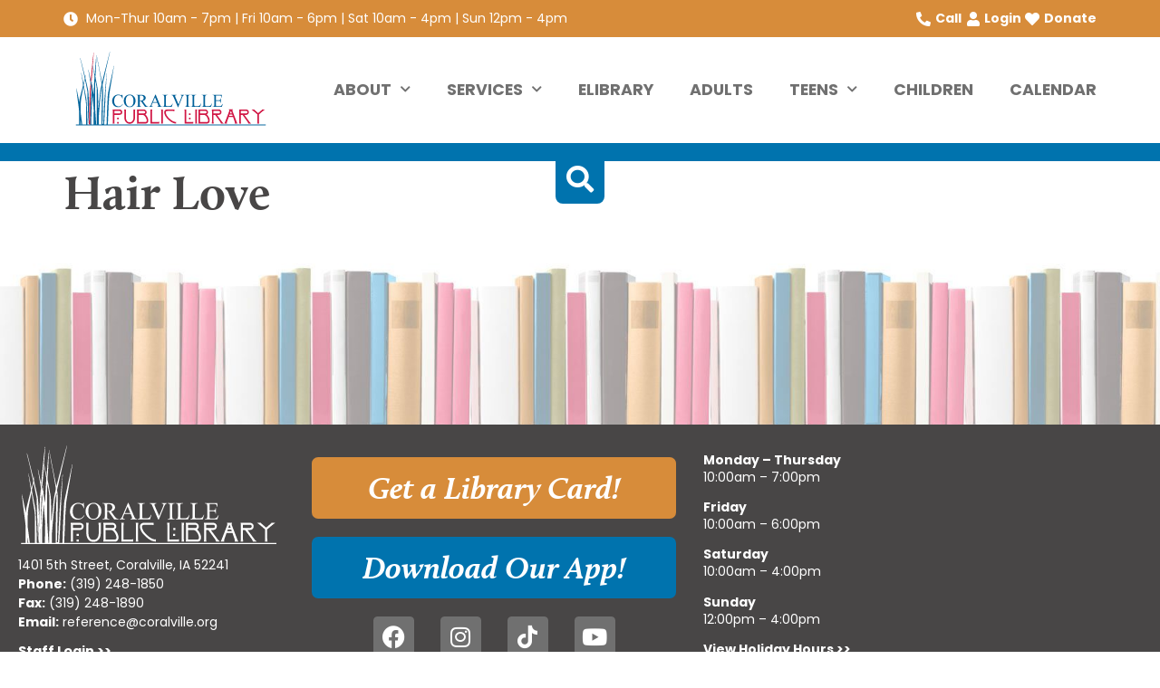

--- FILE ---
content_type: text/html; charset=UTF-8
request_url: https://coralvillepubliclibrary.org/award_winning/hair-love/
body_size: 28829
content:
<!doctype html>
<html lang="en-US">
<head>
	<meta charset="UTF-8">
	<meta name="viewport" content="width=device-width, initial-scale=1">
	<link rel="profile" href="https://gmpg.org/xfn/11">
	<title>Hair Love | Coralville Public Library</title>
<meta name='robots' content='max-image-preview:large' />
<link rel='dns-prefetch' href='//www.googletagmanager.com' />
<link rel="alternate" type="application/rss+xml" title="Coralville Public Library &raquo; Feed" href="https://coralvillepubliclibrary.org/feed/" />
<link rel="alternate" type="application/rss+xml" title="Coralville Public Library &raquo; Comments Feed" href="https://coralvillepubliclibrary.org/comments/feed/" />
<link rel="alternate" title="oEmbed (JSON)" type="application/json+oembed" href="https://coralvillepubliclibrary.org/wp-json/oembed/1.0/embed?url=https%3A%2F%2Fcoralvillepubliclibrary.org%2Faward_winning%2Fhair-love%2F" />
<link rel="alternate" title="oEmbed (XML)" type="text/xml+oembed" href="https://coralvillepubliclibrary.org/wp-json/oembed/1.0/embed?url=https%3A%2F%2Fcoralvillepubliclibrary.org%2Faward_winning%2Fhair-love%2F&#038;format=xml" />
		<style>
			.lazyload,
			.lazyloading {
				max-width: 100%;
			}
		</style>
		<link rel="stylesheet" type="text/css" href="https://use.typekit.net/web0ddw.css"><style id='wp-img-auto-sizes-contain-inline-css'>
img:is([sizes=auto i],[sizes^="auto," i]){contain-intrinsic-size:3000px 1500px}
/*# sourceURL=wp-img-auto-sizes-contain-inline-css */
</style>
<style id='wp-emoji-styles-inline-css'>

	img.wp-smiley, img.emoji {
		display: inline !important;
		border: none !important;
		box-shadow: none !important;
		height: 1em !important;
		width: 1em !important;
		margin: 0 0.07em !important;
		vertical-align: -0.1em !important;
		background: none !important;
		padding: 0 !important;
	}
/*# sourceURL=wp-emoji-styles-inline-css */
</style>
<link rel='stylesheet' id='wp-block-library-css' href='https://coralvillepubliclibrary.org/wp-includes/css/dist/block-library/style.min.css?ver=6.9' media='all' />
<style id='global-styles-inline-css'>
:root{--wp--preset--aspect-ratio--square: 1;--wp--preset--aspect-ratio--4-3: 4/3;--wp--preset--aspect-ratio--3-4: 3/4;--wp--preset--aspect-ratio--3-2: 3/2;--wp--preset--aspect-ratio--2-3: 2/3;--wp--preset--aspect-ratio--16-9: 16/9;--wp--preset--aspect-ratio--9-16: 9/16;--wp--preset--color--black: #000000;--wp--preset--color--cyan-bluish-gray: #abb8c3;--wp--preset--color--white: #ffffff;--wp--preset--color--pale-pink: #f78da7;--wp--preset--color--vivid-red: #cf2e2e;--wp--preset--color--luminous-vivid-orange: #ff6900;--wp--preset--color--luminous-vivid-amber: #fcb900;--wp--preset--color--light-green-cyan: #7bdcb5;--wp--preset--color--vivid-green-cyan: #00d084;--wp--preset--color--pale-cyan-blue: #8ed1fc;--wp--preset--color--vivid-cyan-blue: #0693e3;--wp--preset--color--vivid-purple: #9b51e0;--wp--preset--gradient--vivid-cyan-blue-to-vivid-purple: linear-gradient(135deg,rgb(6,147,227) 0%,rgb(155,81,224) 100%);--wp--preset--gradient--light-green-cyan-to-vivid-green-cyan: linear-gradient(135deg,rgb(122,220,180) 0%,rgb(0,208,130) 100%);--wp--preset--gradient--luminous-vivid-amber-to-luminous-vivid-orange: linear-gradient(135deg,rgb(252,185,0) 0%,rgb(255,105,0) 100%);--wp--preset--gradient--luminous-vivid-orange-to-vivid-red: linear-gradient(135deg,rgb(255,105,0) 0%,rgb(207,46,46) 100%);--wp--preset--gradient--very-light-gray-to-cyan-bluish-gray: linear-gradient(135deg,rgb(238,238,238) 0%,rgb(169,184,195) 100%);--wp--preset--gradient--cool-to-warm-spectrum: linear-gradient(135deg,rgb(74,234,220) 0%,rgb(151,120,209) 20%,rgb(207,42,186) 40%,rgb(238,44,130) 60%,rgb(251,105,98) 80%,rgb(254,248,76) 100%);--wp--preset--gradient--blush-light-purple: linear-gradient(135deg,rgb(255,206,236) 0%,rgb(152,150,240) 100%);--wp--preset--gradient--blush-bordeaux: linear-gradient(135deg,rgb(254,205,165) 0%,rgb(254,45,45) 50%,rgb(107,0,62) 100%);--wp--preset--gradient--luminous-dusk: linear-gradient(135deg,rgb(255,203,112) 0%,rgb(199,81,192) 50%,rgb(65,88,208) 100%);--wp--preset--gradient--pale-ocean: linear-gradient(135deg,rgb(255,245,203) 0%,rgb(182,227,212) 50%,rgb(51,167,181) 100%);--wp--preset--gradient--electric-grass: linear-gradient(135deg,rgb(202,248,128) 0%,rgb(113,206,126) 100%);--wp--preset--gradient--midnight: linear-gradient(135deg,rgb(2,3,129) 0%,rgb(40,116,252) 100%);--wp--preset--font-size--small: 13px;--wp--preset--font-size--medium: 20px;--wp--preset--font-size--large: 36px;--wp--preset--font-size--x-large: 42px;--wp--preset--spacing--20: 0.44rem;--wp--preset--spacing--30: 0.67rem;--wp--preset--spacing--40: 1rem;--wp--preset--spacing--50: 1.5rem;--wp--preset--spacing--60: 2.25rem;--wp--preset--spacing--70: 3.38rem;--wp--preset--spacing--80: 5.06rem;--wp--preset--shadow--natural: 6px 6px 9px rgba(0, 0, 0, 0.2);--wp--preset--shadow--deep: 12px 12px 50px rgba(0, 0, 0, 0.4);--wp--preset--shadow--sharp: 6px 6px 0px rgba(0, 0, 0, 0.2);--wp--preset--shadow--outlined: 6px 6px 0px -3px rgb(255, 255, 255), 6px 6px rgb(0, 0, 0);--wp--preset--shadow--crisp: 6px 6px 0px rgb(0, 0, 0);}:root { --wp--style--global--content-size: 800px;--wp--style--global--wide-size: 1200px; }:where(body) { margin: 0; }.wp-site-blocks > .alignleft { float: left; margin-right: 2em; }.wp-site-blocks > .alignright { float: right; margin-left: 2em; }.wp-site-blocks > .aligncenter { justify-content: center; margin-left: auto; margin-right: auto; }:where(.wp-site-blocks) > * { margin-block-start: 24px; margin-block-end: 0; }:where(.wp-site-blocks) > :first-child { margin-block-start: 0; }:where(.wp-site-blocks) > :last-child { margin-block-end: 0; }:root { --wp--style--block-gap: 24px; }:root :where(.is-layout-flow) > :first-child{margin-block-start: 0;}:root :where(.is-layout-flow) > :last-child{margin-block-end: 0;}:root :where(.is-layout-flow) > *{margin-block-start: 24px;margin-block-end: 0;}:root :where(.is-layout-constrained) > :first-child{margin-block-start: 0;}:root :where(.is-layout-constrained) > :last-child{margin-block-end: 0;}:root :where(.is-layout-constrained) > *{margin-block-start: 24px;margin-block-end: 0;}:root :where(.is-layout-flex){gap: 24px;}:root :where(.is-layout-grid){gap: 24px;}.is-layout-flow > .alignleft{float: left;margin-inline-start: 0;margin-inline-end: 2em;}.is-layout-flow > .alignright{float: right;margin-inline-start: 2em;margin-inline-end: 0;}.is-layout-flow > .aligncenter{margin-left: auto !important;margin-right: auto !important;}.is-layout-constrained > .alignleft{float: left;margin-inline-start: 0;margin-inline-end: 2em;}.is-layout-constrained > .alignright{float: right;margin-inline-start: 2em;margin-inline-end: 0;}.is-layout-constrained > .aligncenter{margin-left: auto !important;margin-right: auto !important;}.is-layout-constrained > :where(:not(.alignleft):not(.alignright):not(.alignfull)){max-width: var(--wp--style--global--content-size);margin-left: auto !important;margin-right: auto !important;}.is-layout-constrained > .alignwide{max-width: var(--wp--style--global--wide-size);}body .is-layout-flex{display: flex;}.is-layout-flex{flex-wrap: wrap;align-items: center;}.is-layout-flex > :is(*, div){margin: 0;}body .is-layout-grid{display: grid;}.is-layout-grid > :is(*, div){margin: 0;}body{padding-top: 0px;padding-right: 0px;padding-bottom: 0px;padding-left: 0px;}a:where(:not(.wp-element-button)){text-decoration: underline;}:root :where(.wp-element-button, .wp-block-button__link){background-color: #32373c;border-width: 0;color: #fff;font-family: inherit;font-size: inherit;font-style: inherit;font-weight: inherit;letter-spacing: inherit;line-height: inherit;padding-top: calc(0.667em + 2px);padding-right: calc(1.333em + 2px);padding-bottom: calc(0.667em + 2px);padding-left: calc(1.333em + 2px);text-decoration: none;text-transform: inherit;}.has-black-color{color: var(--wp--preset--color--black) !important;}.has-cyan-bluish-gray-color{color: var(--wp--preset--color--cyan-bluish-gray) !important;}.has-white-color{color: var(--wp--preset--color--white) !important;}.has-pale-pink-color{color: var(--wp--preset--color--pale-pink) !important;}.has-vivid-red-color{color: var(--wp--preset--color--vivid-red) !important;}.has-luminous-vivid-orange-color{color: var(--wp--preset--color--luminous-vivid-orange) !important;}.has-luminous-vivid-amber-color{color: var(--wp--preset--color--luminous-vivid-amber) !important;}.has-light-green-cyan-color{color: var(--wp--preset--color--light-green-cyan) !important;}.has-vivid-green-cyan-color{color: var(--wp--preset--color--vivid-green-cyan) !important;}.has-pale-cyan-blue-color{color: var(--wp--preset--color--pale-cyan-blue) !important;}.has-vivid-cyan-blue-color{color: var(--wp--preset--color--vivid-cyan-blue) !important;}.has-vivid-purple-color{color: var(--wp--preset--color--vivid-purple) !important;}.has-black-background-color{background-color: var(--wp--preset--color--black) !important;}.has-cyan-bluish-gray-background-color{background-color: var(--wp--preset--color--cyan-bluish-gray) !important;}.has-white-background-color{background-color: var(--wp--preset--color--white) !important;}.has-pale-pink-background-color{background-color: var(--wp--preset--color--pale-pink) !important;}.has-vivid-red-background-color{background-color: var(--wp--preset--color--vivid-red) !important;}.has-luminous-vivid-orange-background-color{background-color: var(--wp--preset--color--luminous-vivid-orange) !important;}.has-luminous-vivid-amber-background-color{background-color: var(--wp--preset--color--luminous-vivid-amber) !important;}.has-light-green-cyan-background-color{background-color: var(--wp--preset--color--light-green-cyan) !important;}.has-vivid-green-cyan-background-color{background-color: var(--wp--preset--color--vivid-green-cyan) !important;}.has-pale-cyan-blue-background-color{background-color: var(--wp--preset--color--pale-cyan-blue) !important;}.has-vivid-cyan-blue-background-color{background-color: var(--wp--preset--color--vivid-cyan-blue) !important;}.has-vivid-purple-background-color{background-color: var(--wp--preset--color--vivid-purple) !important;}.has-black-border-color{border-color: var(--wp--preset--color--black) !important;}.has-cyan-bluish-gray-border-color{border-color: var(--wp--preset--color--cyan-bluish-gray) !important;}.has-white-border-color{border-color: var(--wp--preset--color--white) !important;}.has-pale-pink-border-color{border-color: var(--wp--preset--color--pale-pink) !important;}.has-vivid-red-border-color{border-color: var(--wp--preset--color--vivid-red) !important;}.has-luminous-vivid-orange-border-color{border-color: var(--wp--preset--color--luminous-vivid-orange) !important;}.has-luminous-vivid-amber-border-color{border-color: var(--wp--preset--color--luminous-vivid-amber) !important;}.has-light-green-cyan-border-color{border-color: var(--wp--preset--color--light-green-cyan) !important;}.has-vivid-green-cyan-border-color{border-color: var(--wp--preset--color--vivid-green-cyan) !important;}.has-pale-cyan-blue-border-color{border-color: var(--wp--preset--color--pale-cyan-blue) !important;}.has-vivid-cyan-blue-border-color{border-color: var(--wp--preset--color--vivid-cyan-blue) !important;}.has-vivid-purple-border-color{border-color: var(--wp--preset--color--vivid-purple) !important;}.has-vivid-cyan-blue-to-vivid-purple-gradient-background{background: var(--wp--preset--gradient--vivid-cyan-blue-to-vivid-purple) !important;}.has-light-green-cyan-to-vivid-green-cyan-gradient-background{background: var(--wp--preset--gradient--light-green-cyan-to-vivid-green-cyan) !important;}.has-luminous-vivid-amber-to-luminous-vivid-orange-gradient-background{background: var(--wp--preset--gradient--luminous-vivid-amber-to-luminous-vivid-orange) !important;}.has-luminous-vivid-orange-to-vivid-red-gradient-background{background: var(--wp--preset--gradient--luminous-vivid-orange-to-vivid-red) !important;}.has-very-light-gray-to-cyan-bluish-gray-gradient-background{background: var(--wp--preset--gradient--very-light-gray-to-cyan-bluish-gray) !important;}.has-cool-to-warm-spectrum-gradient-background{background: var(--wp--preset--gradient--cool-to-warm-spectrum) !important;}.has-blush-light-purple-gradient-background{background: var(--wp--preset--gradient--blush-light-purple) !important;}.has-blush-bordeaux-gradient-background{background: var(--wp--preset--gradient--blush-bordeaux) !important;}.has-luminous-dusk-gradient-background{background: var(--wp--preset--gradient--luminous-dusk) !important;}.has-pale-ocean-gradient-background{background: var(--wp--preset--gradient--pale-ocean) !important;}.has-electric-grass-gradient-background{background: var(--wp--preset--gradient--electric-grass) !important;}.has-midnight-gradient-background{background: var(--wp--preset--gradient--midnight) !important;}.has-small-font-size{font-size: var(--wp--preset--font-size--small) !important;}.has-medium-font-size{font-size: var(--wp--preset--font-size--medium) !important;}.has-large-font-size{font-size: var(--wp--preset--font-size--large) !important;}.has-x-large-font-size{font-size: var(--wp--preset--font-size--x-large) !important;}
:root :where(.wp-block-pullquote){font-size: 1.5em;line-height: 1.6;}
/*# sourceURL=global-styles-inline-css */
</style>
<link rel='stylesheet' id='hello-elementor-css' href='https://coralvillepubliclibrary.org/wp-content/themes/hello-elementor/assets/css/reset.css?ver=3.4.6' media='all' />
<link rel='stylesheet' id='hello-elementor-theme-style-css' href='https://coralvillepubliclibrary.org/wp-content/themes/hello-elementor/assets/css/theme.css?ver=3.4.6' media='all' />
<link rel='stylesheet' id='chld_thm_cfg_child-css' href='https://coralvillepubliclibrary.org/wp-content/themes/CPL-child/style.css?ver=6.9' media='all' />
<link rel='stylesheet' id='hello-elementor-header-footer-css' href='https://coralvillepubliclibrary.org/wp-content/themes/hello-elementor/assets/css/header-footer.css?ver=3.4.6' media='all' />
<link rel='stylesheet' id='elementor-frontend-css' href='https://coralvillepubliclibrary.org/wp-content/plugins/elementor/assets/css/frontend.min.css?ver=3.34.2' media='all' />
<style id='elementor-frontend-inline-css'>
.elementor-kit-5{--e-global-color-primary:#D78C3A;--e-global-color-secondary:#0073AE;--e-global-color-text:#484646;--e-global-color-accent:#154460;--e-global-color-5b9b3c2:#A73B3D;--e-global-color-97d7e70:#D62551;--e-global-color-3b68b18:#89833D;--e-global-color-20cabc0:#FFFFFF;--e-global-color-4c06fba:#000000;--e-global-color-2c3f5ed:#707070;--e-global-color-d822c35:#CCCCCC;--e-global-color-fea65dd:#75AFD3;--e-global-color-91c2d8d:#E1E1E1;--e-global-typography-primary-font-family:"Poppins";--e-global-typography-primary-font-size:1.1rem;--e-global-typography-primary-font-weight:700;--e-global-typography-primary-font-style:normal;--e-global-typography-secondary-font-family:"Poppins";--e-global-typography-secondary-font-size:1.4rem;--e-global-typography-secondary-font-weight:700;--e-global-typography-secondary-font-style:normal;--e-global-typography-secondary-line-height:1em;--e-global-typography-text-font-family:"Poppins";--e-global-typography-text-font-size:1em;--e-global-typography-text-font-weight:400;--e-global-typography-accent-font-family:"Poppins";--e-global-typography-accent-font-size:1.1rem;--e-global-typography-accent-font-weight:400;--e-global-typography-accent-font-style:italic;--e-global-typography-3feda87-font-family:"calluna";--e-global-typography-3feda87-font-size:3rem;--e-global-typography-3feda87-font-weight:600;--e-global-typography-3feda87-font-style:italic;--e-global-typography-3feda87-line-height:0.7em;--e-global-typography-bd83517-font-family:"calluna";--e-global-typography-bd83517-font-size:3.3rem;--e-global-typography-bd83517-font-weight:600;--e-global-typography-bd83517-font-style:normal;--e-global-typography-bd83517-line-height:1em;--e-global-typography-9e35c54-font-family:"Poppins";--e-global-typography-9e35c54-font-size:1.9rem;--e-global-typography-9e35c54-font-weight:700;--e-global-typography-9e35c54-font-style:normal;--e-global-typography-9e35c54-line-height:1em;--e-global-typography-6243a1e-font-family:"Poppins";--e-global-typography-6243a1e-font-size:1rem;--e-global-typography-6243a1e-font-weight:700;--e-global-typography-6243a1e-text-transform:uppercase;--e-global-typography-6243a1e-font-style:normal;--e-global-typography-6243a1e-line-height:1em;--e-global-typography-5e80e21-font-family:"Poppins";--e-global-typography-5e80e21-font-size:1.5rem;--e-global-typography-5e80e21-font-weight:400;--e-global-typography-a6256c4-font-family:"calluna";--e-global-typography-a6256c4-font-size:2.8rem;--e-global-typography-a6256c4-font-weight:600;--e-global-typography-a6256c4-font-style:normal;--e-global-typography-a6256c4-line-height:0.9em;--e-global-typography-374404e-font-family:"calluna";--e-global-typography-374404e-font-size:2.2rem;--e-global-typography-374404e-font-weight:600;--e-global-typography-374404e-font-style:italic;--e-global-typography-374404e-line-height:0.8em;--e-global-typography-274dc5c-font-family:"Poppins";--e-global-typography-274dc5c-font-size:1.1rem;--e-global-typography-274dc5c-font-weight:700;--e-global-typography-274dc5c-text-transform:uppercase;--e-global-typography-274dc5c-font-style:normal;--e-global-typography-8851617-font-family:"Poppins";--e-global-typography-8851617-font-size:1.1rem;--e-global-typography-8851617-font-weight:700;--e-global-typography-8851617-text-transform:uppercase;--e-global-typography-8851617-font-style:italic;background-color:var( --e-global-color-20cabc0 );}.elementor-kit-5 e-page-transition{background-color:#FFBC7D;}.elementor-kit-5 a{color:var( --e-global-color-3b68b18 );}.elementor-kit-5 a:hover{color:var( --e-global-color-97d7e70 );}.elementor-kit-5 h1{color:var( --e-global-color-text );font-family:var( --e-global-typography-bd83517-font-family ), Sans-serif;font-size:var( --e-global-typography-bd83517-font-size );font-weight:var( --e-global-typography-bd83517-font-weight );font-style:var( --e-global-typography-bd83517-font-style );line-height:var( --e-global-typography-bd83517-line-height );}.elementor-kit-5 h2{color:var( --e-global-color-secondary );font-family:var( --e-global-typography-9e35c54-font-family ), Sans-serif;font-size:var( --e-global-typography-9e35c54-font-size );font-weight:var( --e-global-typography-9e35c54-font-weight );font-style:var( --e-global-typography-9e35c54-font-style );line-height:var( --e-global-typography-9e35c54-line-height );}.elementor-kit-5 h3{color:var( --e-global-color-text );font-family:var( --e-global-typography-secondary-font-family ), Sans-serif;font-size:var( --e-global-typography-secondary-font-size );font-weight:var( --e-global-typography-secondary-font-weight );font-style:var( --e-global-typography-secondary-font-style );line-height:var( --e-global-typography-secondary-line-height );}.elementor-kit-5 h4{color:var( --e-global-color-text );font-family:var( --e-global-typography-secondary-font-family ), Sans-serif;font-size:var( --e-global-typography-secondary-font-size );font-weight:var( --e-global-typography-secondary-font-weight );font-style:var( --e-global-typography-secondary-font-style );line-height:var( --e-global-typography-secondary-line-height );}.elementor-kit-5 h5{color:var( --e-global-color-text );font-family:var( --e-global-typography-5e80e21-font-family ), Sans-serif;font-size:var( --e-global-typography-5e80e21-font-size );font-weight:var( --e-global-typography-5e80e21-font-weight );}.elementor-kit-5 h6{color:var( --e-global-color-text );font-family:var( --e-global-typography-primary-font-family ), Sans-serif;font-size:var( --e-global-typography-primary-font-size );font-weight:var( --e-global-typography-primary-font-weight );font-style:var( --e-global-typography-primary-font-style );}.elementor-section.elementor-section-boxed > .elementor-container{max-width:1140px;}.e-con{--container-max-width:1140px;}.elementor-widget:not(:last-child){margin-block-end:20px;}.elementor-element{--widgets-spacing:20px 20px;--widgets-spacing-row:20px;--widgets-spacing-column:20px;}{}h1.entry-title{display:var(--page-title-display);}@media(max-width:1024px){.elementor-kit-5{--e-global-typography-3feda87-font-size:35px;--e-global-typography-bd83517-font-size:45px;--e-global-typography-9e35c54-font-size:24px;--e-global-typography-a6256c4-font-size:35px;--e-global-typography-a6256c4-line-height:1em;--e-global-typography-374404e-font-size:28px;--e-global-typography-374404e-line-height:1em;--e-global-typography-274dc5c-line-height:1em;}.elementor-kit-5 h1{font-size:var( --e-global-typography-bd83517-font-size );line-height:var( --e-global-typography-bd83517-line-height );}.elementor-kit-5 h2{font-size:var( --e-global-typography-9e35c54-font-size );line-height:var( --e-global-typography-9e35c54-line-height );}.elementor-kit-5 h3{font-size:var( --e-global-typography-secondary-font-size );line-height:var( --e-global-typography-secondary-line-height );}.elementor-kit-5 h4{font-size:var( --e-global-typography-secondary-font-size );line-height:var( --e-global-typography-secondary-line-height );}.elementor-kit-5 h5{font-size:var( --e-global-typography-5e80e21-font-size );}.elementor-kit-5 h6{font-size:var( --e-global-typography-primary-font-size );}.elementor-section.elementor-section-boxed > .elementor-container{max-width:1024px;}.e-con{--container-max-width:1024px;}}@media(max-width:767px){.elementor-kit-5{--e-global-typography-3feda87-line-height:0.9em;--e-global-typography-bd83517-font-size:35px;--e-global-typography-bd83517-line-height:0.9em;--e-global-typography-5e80e21-line-height:1.1em;--e-global-typography-a6256c4-font-size:26px;--e-global-typography-a6256c4-line-height:0.9em;--e-global-typography-374404e-font-size:26px;--e-global-typography-374404e-line-height:0.9em;--e-global-typography-274dc5c-line-height:1em;}.elementor-kit-5 h1{font-size:var( --e-global-typography-bd83517-font-size );line-height:var( --e-global-typography-bd83517-line-height );}.elementor-kit-5 h2{font-size:var( --e-global-typography-9e35c54-font-size );line-height:var( --e-global-typography-9e35c54-line-height );}.elementor-kit-5 h3{font-size:var( --e-global-typography-secondary-font-size );line-height:var( --e-global-typography-secondary-line-height );}.elementor-kit-5 h4{font-size:var( --e-global-typography-secondary-font-size );line-height:var( --e-global-typography-secondary-line-height );}.elementor-kit-5 h5{font-size:var( --e-global-typography-5e80e21-font-size );}.elementor-kit-5 h6{font-size:var( --e-global-typography-primary-font-size );}.elementor-section.elementor-section-boxed > .elementor-container{max-width:767px;}.e-con{--container-max-width:767px;}}
.elementor-435 .elementor-element.elementor-element-9666902{--display:flex;--flex-direction:row;--container-widget-width:calc( ( 1 - var( --container-widget-flex-grow ) ) * 100% );--container-widget-height:100%;--container-widget-flex-grow:1;--container-widget-align-self:stretch;--flex-wrap-mobile:wrap;--justify-content:space-between;--align-items:center;--gap:10px 10px;--row-gap:10px;--column-gap:10px;--padding-top:10px;--padding-bottom:10px;--padding-left:10px;--padding-right:10px;}.elementor-435 .elementor-element.elementor-element-9666902:not(.elementor-motion-effects-element-type-background), .elementor-435 .elementor-element.elementor-element-9666902 > .elementor-motion-effects-container > .elementor-motion-effects-layer{background-color:var( --e-global-color-primary );}.elementor-widget-icon-list .elementor-icon-list-item:not(:last-child):after{border-color:var( --e-global-color-text );}.elementor-widget-icon-list .elementor-icon-list-icon i{color:var( --e-global-color-primary );}.elementor-widget-icon-list .elementor-icon-list-icon svg{fill:var( --e-global-color-primary );}.elementor-widget-icon-list .elementor-icon-list-item > .elementor-icon-list-text, .elementor-widget-icon-list .elementor-icon-list-item > a{font-family:var( --e-global-typography-text-font-family ), Sans-serif;font-size:var( --e-global-typography-text-font-size );font-weight:var( --e-global-typography-text-font-weight );}.elementor-widget-icon-list .elementor-icon-list-text{color:var( --e-global-color-secondary );}.elementor-435 .elementor-element.elementor-element-b07cc85 .elementor-icon-list-icon i{color:var( --e-global-color-20cabc0 );transition:color 0.3s;}.elementor-435 .elementor-element.elementor-element-b07cc85 .elementor-icon-list-icon svg{fill:var( --e-global-color-20cabc0 );transition:fill 0.3s;}.elementor-435 .elementor-element.elementor-element-b07cc85{--e-icon-list-icon-size:16px;--icon-vertical-offset:0px;}.elementor-435 .elementor-element.elementor-element-b07cc85 .elementor-icon-list-item > .elementor-icon-list-text, .elementor-435 .elementor-element.elementor-element-b07cc85 .elementor-icon-list-item > a{font-family:"Poppins", Sans-serif;font-size:14px;font-weight:400;}.elementor-435 .elementor-element.elementor-element-b07cc85 .elementor-icon-list-text{color:var( --e-global-color-20cabc0 );transition:color 0.3s;}.elementor-435 .elementor-element.elementor-element-89297b5{width:auto;max-width:auto;align-self:center;--e-icon-list-icon-size:16px;--icon-vertical-offset:0px;}.elementor-435 .elementor-element.elementor-element-89297b5 .elementor-icon-list-items:not(.elementor-inline-items) .elementor-icon-list-item:not(:last-child){padding-block-end:calc(15px/2);}.elementor-435 .elementor-element.elementor-element-89297b5 .elementor-icon-list-items:not(.elementor-inline-items) .elementor-icon-list-item:not(:first-child){margin-block-start:calc(15px/2);}.elementor-435 .elementor-element.elementor-element-89297b5 .elementor-icon-list-items.elementor-inline-items .elementor-icon-list-item{margin-inline:calc(15px/2);}.elementor-435 .elementor-element.elementor-element-89297b5 .elementor-icon-list-items.elementor-inline-items{margin-inline:calc(-15px/2);}.elementor-435 .elementor-element.elementor-element-89297b5 .elementor-icon-list-items.elementor-inline-items .elementor-icon-list-item:after{inset-inline-end:calc(-15px/2);}.elementor-435 .elementor-element.elementor-element-89297b5 .elementor-icon-list-icon i{color:var( --e-global-color-20cabc0 );transition:color 0.3s;}.elementor-435 .elementor-element.elementor-element-89297b5 .elementor-icon-list-icon svg{fill:var( --e-global-color-20cabc0 );transition:fill 0.3s;}.elementor-435 .elementor-element.elementor-element-89297b5 .elementor-icon-list-item > .elementor-icon-list-text, .elementor-435 .elementor-element.elementor-element-89297b5 .elementor-icon-list-item > a{font-family:"Poppins", Sans-serif;font-size:14px;font-weight:700;}.elementor-435 .elementor-element.elementor-element-89297b5 .elementor-icon-list-text{color:var( --e-global-color-20cabc0 );transition:color 0.3s;}.elementor-435 .elementor-element.elementor-element-8d587a1{--display:flex;--min-height:110px;--flex-direction:row;--container-widget-width:calc( ( 1 - var( --container-widget-flex-grow ) ) * 100% );--container-widget-height:100%;--container-widget-flex-grow:1;--container-widget-align-self:stretch;--flex-wrap-mobile:wrap;--justify-content:space-between;--align-items:center;--gap:10px 10px;--row-gap:10px;--column-gap:10px;--padding-top:10px;--padding-bottom:10px;--padding-left:0px;--padding-right:0px;}.elementor-435 .elementor-element.elementor-element-8d587a1:not(.elementor-motion-effects-element-type-background), .elementor-435 .elementor-element.elementor-element-8d587a1 > .elementor-motion-effects-container > .elementor-motion-effects-layer{background-color:var( --e-global-color-20cabc0 );}.elementor-widget-theme-site-logo .widget-image-caption{color:var( --e-global-color-text );font-family:var( --e-global-typography-text-font-family ), Sans-serif;font-size:var( --e-global-typography-text-font-size );font-weight:var( --e-global-typography-text-font-weight );}.elementor-435 .elementor-element.elementor-element-0fa2926{width:var( --container-widget-width, 30% );max-width:30%;--container-widget-width:30%;--container-widget-flex-grow:0;align-self:center;text-align:start;}.elementor-435 .elementor-element.elementor-element-0fa2926 > .elementor-widget-container{margin:0px 0px 0px 0px;}.elementor-435 .elementor-element.elementor-element-0fa2926 img{width:230px;}.elementor-widget-nav-menu .elementor-nav-menu .elementor-item{font-family:var( --e-global-typography-primary-font-family ), Sans-serif;font-size:var( --e-global-typography-primary-font-size );font-weight:var( --e-global-typography-primary-font-weight );font-style:var( --e-global-typography-primary-font-style );}.elementor-widget-nav-menu .elementor-nav-menu--main .elementor-item{color:var( --e-global-color-text );fill:var( --e-global-color-text );}.elementor-widget-nav-menu .elementor-nav-menu--main .elementor-item:hover,
					.elementor-widget-nav-menu .elementor-nav-menu--main .elementor-item.elementor-item-active,
					.elementor-widget-nav-menu .elementor-nav-menu--main .elementor-item.highlighted,
					.elementor-widget-nav-menu .elementor-nav-menu--main .elementor-item:focus{color:var( --e-global-color-accent );fill:var( --e-global-color-accent );}.elementor-widget-nav-menu .elementor-nav-menu--main:not(.e--pointer-framed) .elementor-item:before,
					.elementor-widget-nav-menu .elementor-nav-menu--main:not(.e--pointer-framed) .elementor-item:after{background-color:var( --e-global-color-accent );}.elementor-widget-nav-menu .e--pointer-framed .elementor-item:before,
					.elementor-widget-nav-menu .e--pointer-framed .elementor-item:after{border-color:var( --e-global-color-accent );}.elementor-widget-nav-menu{--e-nav-menu-divider-color:var( --e-global-color-text );}.elementor-widget-nav-menu .elementor-nav-menu--dropdown .elementor-item, .elementor-widget-nav-menu .elementor-nav-menu--dropdown  .elementor-sub-item{font-family:var( --e-global-typography-accent-font-family ), Sans-serif;font-size:var( --e-global-typography-accent-font-size );font-weight:var( --e-global-typography-accent-font-weight );font-style:var( --e-global-typography-accent-font-style );}.elementor-435 .elementor-element.elementor-element-46dd260{width:var( --container-widget-width, 78% );max-width:78%;--container-widget-width:78%;--container-widget-flex-grow:0;z-index:100;--e-nav-menu-horizontal-menu-item-margin:calc( 40px / 2 );}.elementor-435 .elementor-element.elementor-element-46dd260.elementor-element{--flex-grow:1;--flex-shrink:0;}.elementor-435 .elementor-element.elementor-element-46dd260 .elementor-menu-toggle{margin-left:auto;background-color:var( --e-global-color-20cabc0 );}.elementor-435 .elementor-element.elementor-element-46dd260 .elementor-nav-menu .elementor-item{font-family:var( --e-global-typography-274dc5c-font-family ), Sans-serif;font-size:var( --e-global-typography-274dc5c-font-size );font-weight:var( --e-global-typography-274dc5c-font-weight );text-transform:var( --e-global-typography-274dc5c-text-transform );font-style:var( --e-global-typography-274dc5c-font-style );}.elementor-435 .elementor-element.elementor-element-46dd260 .elementor-nav-menu--main .elementor-item{color:var( --e-global-color-2c3f5ed );fill:var( --e-global-color-2c3f5ed );padding-left:0px;padding-right:0px;padding-top:10px;padding-bottom:10px;}.elementor-435 .elementor-element.elementor-element-46dd260 .elementor-nav-menu--main .elementor-item:hover,
					.elementor-435 .elementor-element.elementor-element-46dd260 .elementor-nav-menu--main .elementor-item.elementor-item-active,
					.elementor-435 .elementor-element.elementor-element-46dd260 .elementor-nav-menu--main .elementor-item.highlighted,
					.elementor-435 .elementor-element.elementor-element-46dd260 .elementor-nav-menu--main .elementor-item:focus{color:var( --e-global-color-text );fill:var( --e-global-color-text );}.elementor-435 .elementor-element.elementor-element-46dd260 .elementor-nav-menu--main:not(.e--pointer-framed) .elementor-item:before,
					.elementor-435 .elementor-element.elementor-element-46dd260 .elementor-nav-menu--main:not(.e--pointer-framed) .elementor-item:after{background-color:var( --e-global-color-97d7e70 );}.elementor-435 .elementor-element.elementor-element-46dd260 .e--pointer-framed .elementor-item:before,
					.elementor-435 .elementor-element.elementor-element-46dd260 .e--pointer-framed .elementor-item:after{border-color:var( --e-global-color-97d7e70 );}.elementor-435 .elementor-element.elementor-element-46dd260 .e--pointer-framed .elementor-item:before{border-width:2px;}.elementor-435 .elementor-element.elementor-element-46dd260 .e--pointer-framed.e--animation-draw .elementor-item:before{border-width:0 0 2px 2px;}.elementor-435 .elementor-element.elementor-element-46dd260 .e--pointer-framed.e--animation-draw .elementor-item:after{border-width:2px 2px 0 0;}.elementor-435 .elementor-element.elementor-element-46dd260 .e--pointer-framed.e--animation-corners .elementor-item:before{border-width:2px 0 0 2px;}.elementor-435 .elementor-element.elementor-element-46dd260 .e--pointer-framed.e--animation-corners .elementor-item:after{border-width:0 2px 2px 0;}.elementor-435 .elementor-element.elementor-element-46dd260 .e--pointer-underline .elementor-item:after,
					 .elementor-435 .elementor-element.elementor-element-46dd260 .e--pointer-overline .elementor-item:before,
					 .elementor-435 .elementor-element.elementor-element-46dd260 .e--pointer-double-line .elementor-item:before,
					 .elementor-435 .elementor-element.elementor-element-46dd260 .e--pointer-double-line .elementor-item:after{height:2px;}.elementor-435 .elementor-element.elementor-element-46dd260 .elementor-nav-menu--main:not(.elementor-nav-menu--layout-horizontal) .elementor-nav-menu > li:not(:last-child){margin-bottom:40px;}.elementor-435 .elementor-element.elementor-element-46dd260 .elementor-nav-menu--dropdown a, .elementor-435 .elementor-element.elementor-element-46dd260 .elementor-menu-toggle{color:var( --e-global-color-2c3f5ed );fill:var( --e-global-color-2c3f5ed );}.elementor-435 .elementor-element.elementor-element-46dd260 .elementor-nav-menu--dropdown a:hover,
					.elementor-435 .elementor-element.elementor-element-46dd260 .elementor-nav-menu--dropdown a:focus,
					.elementor-435 .elementor-element.elementor-element-46dd260 .elementor-nav-menu--dropdown a.elementor-item-active,
					.elementor-435 .elementor-element.elementor-element-46dd260 .elementor-nav-menu--dropdown a.highlighted,
					.elementor-435 .elementor-element.elementor-element-46dd260 .elementor-menu-toggle:hover,
					.elementor-435 .elementor-element.elementor-element-46dd260 .elementor-menu-toggle:focus{color:var( --e-global-color-20cabc0 );}.elementor-435 .elementor-element.elementor-element-46dd260 .elementor-nav-menu--dropdown a:hover,
					.elementor-435 .elementor-element.elementor-element-46dd260 .elementor-nav-menu--dropdown a:focus,
					.elementor-435 .elementor-element.elementor-element-46dd260 .elementor-nav-menu--dropdown a.elementor-item-active,
					.elementor-435 .elementor-element.elementor-element-46dd260 .elementor-nav-menu--dropdown a.highlighted{background-color:var( --e-global-color-accent );}.elementor-435 .elementor-element.elementor-element-46dd260 .elementor-nav-menu--dropdown .elementor-item, .elementor-435 .elementor-element.elementor-element-46dd260 .elementor-nav-menu--dropdown  .elementor-sub-item{font-family:"Poppins", Sans-serif;font-size:16px;font-weight:700;font-style:normal;}.elementor-435 .elementor-element.elementor-element-46dd260 .elementor-nav-menu--dropdown a{padding-left:10px;padding-right:10px;}.elementor-435 .elementor-element.elementor-element-46dd260 div.elementor-menu-toggle{color:var( --e-global-color-2c3f5ed );}.elementor-435 .elementor-element.elementor-element-46dd260 div.elementor-menu-toggle svg{fill:var( --e-global-color-2c3f5ed );}.elementor-435 .elementor-element.elementor-element-46dd260 div.elementor-menu-toggle:hover, .elementor-435 .elementor-element.elementor-element-46dd260 div.elementor-menu-toggle:focus{color:var( --e-global-color-accent );}.elementor-435 .elementor-element.elementor-element-46dd260 div.elementor-menu-toggle:hover svg, .elementor-435 .elementor-element.elementor-element-46dd260 div.elementor-menu-toggle:focus svg{fill:var( --e-global-color-accent );}.elementor-435 .elementor-element.elementor-element-9c70a04{--display:flex;--flex-direction:column;--container-widget-width:100%;--container-widget-height:initial;--container-widget-flex-grow:0;--container-widget-align-self:initial;--flex-wrap-mobile:wrap;--padding-top:0px;--padding-bottom:0px;--padding-left:0px;--padding-right:0px;--z-index:10;}.elementor-435 .elementor-element.elementor-element-9c70a04:not(.elementor-motion-effects-element-type-background), .elementor-435 .elementor-element.elementor-element-9c70a04 > .elementor-motion-effects-container > .elementor-motion-effects-layer{background-color:var( --e-global-color-secondary );}.elementor-435 .elementor-element.elementor-element-9e4dc33{--display:flex;border-style:none;--border-style:none;--padding-top:50px;--padding-bottom:0px;--padding-left:0px;--padding-right:0px;}.elementor-widget-nested-tabs.elementor-widget-n-tabs > .elementor-widget-container > .e-n-tabs[data-touch-mode='false'] > .e-n-tabs-heading > .e-n-tab-title[aria-selected="false"]:hover{background:var( --e-global-color-accent );}.elementor-widget-nested-tabs.elementor-widget-n-tabs > .elementor-widget-container > .e-n-tabs > .e-n-tabs-heading > .e-n-tab-title[aria-selected="true"], .elementor-widget-nested-tabs.elementor-widget-n-tabs > .elementor-widget-container > .e-n-tabs[data-touch-mode='true'] > .e-n-tabs-heading > .e-n-tab-title[aria-selected="false"]:hover{background:var( --e-global-color-accent );}.elementor-widget-nested-tabs.elementor-widget-n-tabs > .elementor-widget-container > .e-n-tabs > .e-n-tabs-heading > :is( .e-n-tab-title > .e-n-tab-title-text, .e-n-tab-title ){font-family:var( --e-global-typography-accent-font-family ), Sans-serif;font-weight:var( --e-global-typography-accent-font-weight );font-style:var( --e-global-typography-accent-font-style );}.elementor-widget-nested-tabs{--n-tabs-title-font-size:var( --e-global-typography-accent-font-size );}.elementor-435 .elementor-element.elementor-element-09deb7e{--display:flex;--flex-direction:row;--container-widget-width:initial;--container-widget-height:100%;--container-widget-flex-grow:1;--container-widget-align-self:stretch;--flex-wrap-mobile:wrap;}.elementor-435 .elementor-element.elementor-element-94b1d2f.elementor-element{--flex-grow:1;--flex-shrink:0;}.elementor-widget-button .elementor-button{background-color:var( --e-global-color-accent );font-family:var( --e-global-typography-accent-font-family ), Sans-serif;font-size:var( --e-global-typography-accent-font-size );font-weight:var( --e-global-typography-accent-font-weight );font-style:var( --e-global-typography-accent-font-style );}.elementor-435 .elementor-element.elementor-element-d41dc82 .elementor-button{background-color:var( --e-global-color-primary );font-family:var( --e-global-typography-primary-font-family ), Sans-serif;font-size:var( --e-global-typography-primary-font-size );font-weight:var( --e-global-typography-primary-font-weight );font-style:var( --e-global-typography-primary-font-style );fill:var( --e-global-color-20cabc0 );color:var( --e-global-color-20cabc0 );}.elementor-435 .elementor-element.elementor-element-d41dc82 .elementor-button:hover, .elementor-435 .elementor-element.elementor-element-d41dc82 .elementor-button:focus{background-color:var( --e-global-color-97d7e70 );}.elementor-435 .elementor-element.elementor-element-d41dc82 > .elementor-widget-container{padding:0px 0px 0px 0px;}.elementor-435 .elementor-element.elementor-element-6088c5c{--display:flex;}.elementor-widget-search-form input[type="search"].elementor-search-form__input{font-family:var( --e-global-typography-text-font-family ), Sans-serif;font-size:var( --e-global-typography-text-font-size );font-weight:var( --e-global-typography-text-font-weight );}.elementor-widget-search-form .elementor-search-form__input,
					.elementor-widget-search-form .elementor-search-form__icon,
					.elementor-widget-search-form .elementor-lightbox .dialog-lightbox-close-button,
					.elementor-widget-search-form .elementor-lightbox .dialog-lightbox-close-button:hover,
					.elementor-widget-search-form.elementor-search-form--skin-full_screen input[type="search"].elementor-search-form__input{color:var( --e-global-color-text );fill:var( --e-global-color-text );}.elementor-widget-search-form .elementor-search-form__submit{font-family:var( --e-global-typography-text-font-family ), Sans-serif;font-size:var( --e-global-typography-text-font-size );font-weight:var( --e-global-typography-text-font-weight );background-color:var( --e-global-color-secondary );}.elementor-435 .elementor-element.elementor-element-8ae49f5 > .elementor-widget-container{padding:0px 0px 0px 0px;}.elementor-435 .elementor-element.elementor-element-8ae49f5 .elementor-search-form__container{min-height:45px;}.elementor-435 .elementor-element.elementor-element-8ae49f5 .elementor-search-form__submit{min-width:calc( 1.5 * 45px );--e-search-form-submit-text-color:var( --e-global-color-20cabc0 );background-color:var( --e-global-color-text );--e-search-form-submit-icon-size:25px;}body:not(.rtl) .elementor-435 .elementor-element.elementor-element-8ae49f5 .elementor-search-form__icon{padding-left:calc(45px / 3);}body.rtl .elementor-435 .elementor-element.elementor-element-8ae49f5 .elementor-search-form__icon{padding-right:calc(45px / 3);}.elementor-435 .elementor-element.elementor-element-8ae49f5 .elementor-search-form__input, .elementor-435 .elementor-element.elementor-element-8ae49f5.elementor-search-form--button-type-text .elementor-search-form__submit{padding-left:calc(45px / 3);padding-right:calc(45px / 3);}.elementor-435 .elementor-element.elementor-element-8ae49f5 input[type="search"].elementor-search-form__input{font-family:"Poppins", Sans-serif;font-size:18px;font-weight:400;line-height:2.7em;}.elementor-435 .elementor-element.elementor-element-8ae49f5 .elementor-search-form__input,
					.elementor-435 .elementor-element.elementor-element-8ae49f5 .elementor-search-form__icon,
					.elementor-435 .elementor-element.elementor-element-8ae49f5 .elementor-lightbox .dialog-lightbox-close-button,
					.elementor-435 .elementor-element.elementor-element-8ae49f5 .elementor-lightbox .dialog-lightbox-close-button:hover,
					.elementor-435 .elementor-element.elementor-element-8ae49f5.elementor-search-form--skin-full_screen input[type="search"].elementor-search-form__input{color:var( --e-global-color-4c06fba );fill:var( --e-global-color-4c06fba );}.elementor-435 .elementor-element.elementor-element-8ae49f5:not(.elementor-search-form--skin-full_screen) .elementor-search-form__container{background-color:var( --e-global-color-20cabc0 );border-radius:7px;}.elementor-435 .elementor-element.elementor-element-8ae49f5.elementor-search-form--skin-full_screen input[type="search"].elementor-search-form__input{background-color:var( --e-global-color-20cabc0 );border-radius:7px;}.elementor-435 .elementor-element.elementor-element-8ae49f5 .elementor-search-form__submit:hover{background-color:var( --e-global-color-97d7e70 );}.elementor-435 .elementor-element.elementor-element-8ae49f5 .elementor-search-form__submit:focus{background-color:var( --e-global-color-97d7e70 );}.elementor-435 .elementor-element.elementor-element-8fc013d{--n-tabs-heading-justify-content:initial;--n-tabs-title-width:100%;--n-tabs-title-height:initial;--n-tabs-title-align-items:center;--n-tabs-title-flex-grow:1;--n-tabs-heading-wrap:wrap;--n-tabs-heading-overflow-x:initial;--n-tabs-title-white-space:initial;--n-tabs-title-gap:3px;--n-tabs-title-border-radius:8px 8px 0px 0px;--n-tabs-title-font-size:var( --e-global-typography-primary-font-size );--n-tabs-title-color:var( --e-global-color-20cabc0 );}.elementor-435 .elementor-element.elementor-element-8fc013d > .elementor-widget-container > .e-n-tabs > .e-n-tabs-heading > .e-n-tab-title[aria-selected='false']:not( :hover ){background:var( --e-global-color-secondary );}.elementor-435 .elementor-element.elementor-element-8fc013d.elementor-widget-n-tabs > .elementor-widget-container > .e-n-tabs[data-touch-mode='false'] > .e-n-tabs-heading > .e-n-tab-title[aria-selected="false"]:hover{background:var( --e-global-color-accent );border-style:solid;border-width:0px 0px 3px 0px;}.elementor-435 .elementor-element.elementor-element-8fc013d.elementor-widget-n-tabs > .elementor-widget-container > .e-n-tabs > .e-n-tabs-heading > .e-n-tab-title[aria-selected="true"], .elementor-435 .elementor-element.elementor-element-8fc013d.elementor-widget-n-tabs > .elementor-widget-container > .e-n-tabs[data-touch-mode='true'] > .e-n-tabs-heading > .e-n-tab-title[aria-selected="false"]:hover{background:var( --e-global-color-secondary );border-style:solid;border-width:3px 3px 0px 3px;}.elementor-435 .elementor-element.elementor-element-8fc013d > .elementor-widget-container{padding:0px 0px 20px 0px;}.elementor-435 .elementor-element.elementor-element-8fc013d.elementor-widget-n-tabs > .elementor-widget-container > .e-n-tabs > .e-n-tabs-heading > .e-n-tab-title[aria-selected="false"]:not( :hover ){border-style:solid;border-width:0px 0px 3px 0px;border-color:var( --e-global-color-20cabc0 );}.elementor-435 .elementor-element.elementor-element-8fc013d.elementor-widget-n-tabs > .elementor-widget-container > .e-n-tabs > .e-n-tabs-heading > :is( .e-n-tab-title > .e-n-tab-title-text, .e-n-tab-title ){font-family:var( --e-global-typography-primary-font-family ), Sans-serif;font-weight:var( --e-global-typography-primary-font-weight );font-style:var( --e-global-typography-primary-font-style );}:where( .elementor-435 .elementor-element.elementor-element-8fc013d.elementor-widget-n-tabs > .elementor-widget-container > .e-n-tabs > .e-n-tabs-content ) > .e-con{--padding-top:30px;--padding-right:30px;--padding-bottom:30px;--padding-left:30px;}.elementor-435 .elementor-element.elementor-element-eda082f{--n-accordion-title-font-size:1rem;width:var( --container-widget-width, 80% );max-width:80%;--container-widget-width:80%;--container-widget-flex-grow:0;--n-accordion-title-justify-content:center;--n-accordion-title-flex-grow:initial;--n-accordion-item-title-space-between:0px;--n-accordion-item-title-distance-from-content:0px;--n-accordion-icon-size:30px;--n-accordion-icon-gap:0px;--n-accordion-icon-normal-color:var( --e-global-color-20cabc0 );--n-accordion-icon-hover-color:var( --e-global-color-91c2d8d );--n-accordion-icon-active-color:var( --e-global-color-20cabc0 );}.elementor-435 .elementor-element.elementor-element-eda082f.elementor-element{--align-self:center;}.elementor-435 .elementor-element.elementor-element-eda082f > .elementor-widget-container > .e-n-accordion > .e-n-accordion-item > .e-n-accordion-item-title{border-style:none;}.elementor-theme-builder-content-area{height:400px;}.elementor-location-header:before, .elementor-location-footer:before{content:"";display:table;clear:both;}@media(max-width:1024px){.elementor-435 .elementor-element.elementor-element-9666902{--justify-content:space-between;--padding-top:10px;--padding-bottom:10px;--padding-left:10px;--padding-right:10px;}.elementor-widget-icon-list .elementor-icon-list-item > .elementor-icon-list-text, .elementor-widget-icon-list .elementor-icon-list-item > a{font-size:var( --e-global-typography-text-font-size );}.elementor-435 .elementor-element.elementor-element-b07cc85 > .elementor-widget-container{padding:0px 0px 0px 10px;}.elementor-435 .elementor-element.elementor-element-b07cc85 .elementor-icon-list-item > .elementor-icon-list-text, .elementor-435 .elementor-element.elementor-element-b07cc85 .elementor-icon-list-item > a{font-size:12px;}.elementor-435 .elementor-element.elementor-element-89297b5 .elementor-icon-list-item > .elementor-icon-list-text, .elementor-435 .elementor-element.elementor-element-89297b5 .elementor-icon-list-item > a{font-size:12px;}.elementor-435 .elementor-element.elementor-element-8d587a1{--flex-wrap:wrap;--padding-top:0px;--padding-bottom:0px;--padding-left:0px;--padding-right:0px;}.elementor-widget-theme-site-logo .widget-image-caption{font-size:var( --e-global-typography-text-font-size );}.elementor-435 .elementor-element.elementor-element-0fa2926{width:var( --container-widget-width, 100% );max-width:100%;--container-widget-width:100%;--container-widget-flex-grow:0;text-align:center;}.elementor-435 .elementor-element.elementor-element-0fa2926 img{width:180px;}.elementor-widget-nav-menu .elementor-nav-menu .elementor-item{font-size:var( --e-global-typography-primary-font-size );}.elementor-widget-nav-menu .elementor-nav-menu--dropdown .elementor-item, .elementor-widget-nav-menu .elementor-nav-menu--dropdown  .elementor-sub-item{font-size:var( --e-global-typography-accent-font-size );}.elementor-435 .elementor-element.elementor-element-46dd260{width:var( --container-widget-width, 100% );max-width:100%;--container-widget-width:100%;--container-widget-flex-grow:0;--e-nav-menu-horizontal-menu-item-margin:calc( 22px / 2 );}.elementor-435 .elementor-element.elementor-element-46dd260 > .elementor-widget-container{padding:0px 10px 0px 10px;}.elementor-435 .elementor-element.elementor-element-46dd260 .elementor-nav-menu .elementor-item{font-size:var( --e-global-typography-274dc5c-font-size );}.elementor-435 .elementor-element.elementor-element-46dd260 .e--pointer-framed .elementor-item:before{border-width:3px;}.elementor-435 .elementor-element.elementor-element-46dd260 .e--pointer-framed.e--animation-draw .elementor-item:before{border-width:0 0 3px 3px;}.elementor-435 .elementor-element.elementor-element-46dd260 .e--pointer-framed.e--animation-draw .elementor-item:after{border-width:3px 3px 0 0;}.elementor-435 .elementor-element.elementor-element-46dd260 .e--pointer-framed.e--animation-corners .elementor-item:before{border-width:3px 0 0 3px;}.elementor-435 .elementor-element.elementor-element-46dd260 .e--pointer-framed.e--animation-corners .elementor-item:after{border-width:0 3px 3px 0;}.elementor-435 .elementor-element.elementor-element-46dd260 .e--pointer-underline .elementor-item:after,
					 .elementor-435 .elementor-element.elementor-element-46dd260 .e--pointer-overline .elementor-item:before,
					 .elementor-435 .elementor-element.elementor-element-46dd260 .e--pointer-double-line .elementor-item:before,
					 .elementor-435 .elementor-element.elementor-element-46dd260 .e--pointer-double-line .elementor-item:after{height:3px;}.elementor-435 .elementor-element.elementor-element-46dd260 .elementor-nav-menu--main .elementor-item{padding-left:0px;padding-right:0px;padding-top:10px;padding-bottom:10px;}.elementor-435 .elementor-element.elementor-element-46dd260 .elementor-nav-menu--main:not(.elementor-nav-menu--layout-horizontal) .elementor-nav-menu > li:not(:last-child){margin-bottom:22px;}.elementor-435 .elementor-element.elementor-element-46dd260 .elementor-nav-menu--dropdown a{padding-left:17px;padding-right:17px;padding-top:9px;padding-bottom:9px;}.elementor-435 .elementor-element.elementor-element-46dd260 .elementor-nav-menu--main > .elementor-nav-menu > li > .elementor-nav-menu--dropdown, .elementor-435 .elementor-element.elementor-element-46dd260 .elementor-nav-menu__container.elementor-nav-menu--dropdown{margin-top:5px !important;}.elementor-widget-nested-tabs{--n-tabs-title-font-size:var( --e-global-typography-accent-font-size );}.elementor-435 .elementor-element.elementor-element-94b1d2f > .elementor-widget-container{padding:0px 0px 0px 0px;}.elementor-widget-button .elementor-button{font-size:var( --e-global-typography-accent-font-size );}.elementor-435 .elementor-element.elementor-element-d41dc82 > .elementor-widget-container{padding:0px 0px 0px 0px;}.elementor-435 .elementor-element.elementor-element-d41dc82 .elementor-button{font-size:var( --e-global-typography-primary-font-size );}.elementor-widget-search-form input[type="search"].elementor-search-form__input{font-size:var( --e-global-typography-text-font-size );}.elementor-widget-search-form .elementor-search-form__submit{font-size:var( --e-global-typography-text-font-size );}.elementor-435 .elementor-element.elementor-element-8fc013d{--n-tabs-title-font-size:var( --e-global-typography-primary-font-size );}.elementor-435 .elementor-element.elementor-element-eda082f{width:100%;max-width:100%;}}@media(max-width:767px){.elementor-widget-icon-list .elementor-icon-list-item > .elementor-icon-list-text, .elementor-widget-icon-list .elementor-icon-list-item > a{font-size:var( --e-global-typography-text-font-size );}.elementor-435 .elementor-element.elementor-element-b07cc85 > .elementor-widget-container{padding:0px 30px 0px 30px;}.elementor-435 .elementor-element.elementor-element-b07cc85 .elementor-icon-list-item > .elementor-icon-list-text, .elementor-435 .elementor-element.elementor-element-b07cc85 .elementor-icon-list-item > a{font-size:14px;}.elementor-435 .elementor-element.elementor-element-89297b5{width:100%;max-width:100%;}.elementor-435 .elementor-element.elementor-element-8d587a1{--min-height:50px;--padding-top:0px;--padding-bottom:5px;--padding-left:20px;--padding-right:20px;}.elementor-widget-theme-site-logo .widget-image-caption{font-size:var( --e-global-typography-text-font-size );}.elementor-435 .elementor-element.elementor-element-0fa2926{width:var( --container-widget-width, 46% );max-width:46%;--container-widget-width:46%;--container-widget-flex-grow:0;text-align:start;}.elementor-435 .elementor-element.elementor-element-0fa2926 img{width:100%;}.elementor-widget-nav-menu .elementor-nav-menu .elementor-item{font-size:var( --e-global-typography-primary-font-size );}.elementor-widget-nav-menu .elementor-nav-menu--dropdown .elementor-item, .elementor-widget-nav-menu .elementor-nav-menu--dropdown  .elementor-sub-item{font-size:var( --e-global-typography-accent-font-size );}.elementor-435 .elementor-element.elementor-element-46dd260{width:var( --container-widget-width, 15% );max-width:15%;--container-widget-width:15%;--container-widget-flex-grow:0;--e-nav-menu-horizontal-menu-item-margin:calc( 0px / 2 );--nav-menu-icon-size:33px;}.elementor-435 .elementor-element.elementor-element-46dd260 > .elementor-widget-container{padding:5px 0px 0px 0px;}.elementor-435 .elementor-element.elementor-element-46dd260 .elementor-nav-menu .elementor-item{font-size:var( --e-global-typography-274dc5c-font-size );}.elementor-435 .elementor-element.elementor-element-46dd260 .e--pointer-framed .elementor-item:before{border-width:1px;}.elementor-435 .elementor-element.elementor-element-46dd260 .e--pointer-framed.e--animation-draw .elementor-item:before{border-width:0 0 1px 1px;}.elementor-435 .elementor-element.elementor-element-46dd260 .e--pointer-framed.e--animation-draw .elementor-item:after{border-width:1px 1px 0 0;}.elementor-435 .elementor-element.elementor-element-46dd260 .e--pointer-framed.e--animation-corners .elementor-item:before{border-width:1px 0 0 1px;}.elementor-435 .elementor-element.elementor-element-46dd260 .e--pointer-framed.e--animation-corners .elementor-item:after{border-width:0 1px 1px 0;}.elementor-435 .elementor-element.elementor-element-46dd260 .e--pointer-underline .elementor-item:after,
					 .elementor-435 .elementor-element.elementor-element-46dd260 .e--pointer-overline .elementor-item:before,
					 .elementor-435 .elementor-element.elementor-element-46dd260 .e--pointer-double-line .elementor-item:before,
					 .elementor-435 .elementor-element.elementor-element-46dd260 .e--pointer-double-line .elementor-item:after{height:1px;}.elementor-435 .elementor-element.elementor-element-46dd260 .elementor-nav-menu--main .elementor-item{padding-left:0px;padding-right:0px;padding-top:0px;padding-bottom:0px;}.elementor-435 .elementor-element.elementor-element-46dd260 .elementor-nav-menu--main:not(.elementor-nav-menu--layout-horizontal) .elementor-nav-menu > li:not(:last-child){margin-bottom:0px;}.elementor-435 .elementor-element.elementor-element-46dd260 .elementor-nav-menu--dropdown a{padding-left:24px;padding-right:24px;padding-top:13px;padding-bottom:13px;}.elementor-435 .elementor-element.elementor-element-46dd260 .elementor-nav-menu--main > .elementor-nav-menu > li > .elementor-nav-menu--dropdown, .elementor-435 .elementor-element.elementor-element-46dd260 .elementor-nav-menu__container.elementor-nav-menu--dropdown{margin-top:13px !important;}.elementor-435 .elementor-element.elementor-element-46dd260 .elementor-menu-toggle{border-width:0px;border-radius:0px;}.elementor-widget-nested-tabs{--n-tabs-title-font-size:var( --e-global-typography-accent-font-size );}.elementor-widget-button .elementor-button{font-size:var( --e-global-typography-accent-font-size );}.elementor-435 .elementor-element.elementor-element-d41dc82 .elementor-button{font-size:var( --e-global-typography-primary-font-size );}.elementor-widget-search-form input[type="search"].elementor-search-form__input{font-size:var( --e-global-typography-text-font-size );}.elementor-widget-search-form .elementor-search-form__submit{font-size:var( --e-global-typography-text-font-size );}.elementor-435 .elementor-element.elementor-element-8fc013d{--n-tabs-title-font-size:var( --e-global-typography-primary-font-size );}}
.elementor-271 .elementor-element.elementor-element-fa7aa40:not(.elementor-motion-effects-element-type-background), .elementor-271 .elementor-element.elementor-element-fa7aa40 > .elementor-motion-effects-container > .elementor-motion-effects-layer{background-image:url("https://coralvillepubliclibrary.org/wp-content/uploads/2021/04/Book-Stack-Footer-NEW.jpg");background-position:bottom center;background-repeat:no-repeat;background-size:cover;}.elementor-271 .elementor-element.elementor-element-fa7aa40 > .elementor-background-overlay{background-image:url("https://coralvillepubliclibrary.org/wp-content/uploads/2021/04/Path-7569.svg");background-position:bottom center;background-repeat:no-repeat;opacity:1;transition:background 0.3s, border-radius 0.3s, opacity 0.3s;}.elementor-271 .elementor-element.elementor-element-fa7aa40 > .elementor-container{min-height:177px;}.elementor-271 .elementor-element.elementor-element-fa7aa40{transition:background 0.3s, border 0.3s, border-radius 0.3s, box-shadow 0.3s;margin-top:0px;margin-bottom:0px;padding:40px 0px 0px 0px;}.elementor-271 .elementor-element.elementor-element-d26684a > .elementor-container > .elementor-column > .elementor-widget-wrap{align-content:center;align-items:center;}.elementor-271 .elementor-element.elementor-element-d26684a:not(.elementor-motion-effects-element-type-background), .elementor-271 .elementor-element.elementor-element-d26684a > .elementor-motion-effects-container > .elementor-motion-effects-layer{background-color:var( --e-global-color-text );}.elementor-271 .elementor-element.elementor-element-d26684a{transition:background 0.3s, border 0.3s, border-radius 0.3s, box-shadow 0.3s;margin-top:-2px;margin-bottom:0px;padding:0px 0px 0px 0px;}.elementor-271 .elementor-element.elementor-element-d26684a > .elementor-background-overlay{transition:background 0.3s, border-radius 0.3s, opacity 0.3s;}.elementor-271 .elementor-element.elementor-element-d26684a a{color:var( --e-global-color-20cabc0 );}.elementor-271 .elementor-element.elementor-element-d26684a a:hover{color:var( --e-global-color-d822c35 );}.elementor-271 .elementor-element.elementor-element-ce5a674 > .elementor-widget-wrap > .elementor-widget:not(.elementor-widget__width-auto):not(.elementor-widget__width-initial):not(:last-child):not(.elementor-absolute){margin-block-end:0px;}.elementor-271 .elementor-element.elementor-element-ce5a674 > .elementor-element-populated{padding:0px 20px 20px 20px;}.elementor-widget-image .widget-image-caption{color:var( --e-global-color-text );font-family:var( --e-global-typography-text-font-family ), Sans-serif;font-size:var( --e-global-typography-text-font-size );font-weight:var( --e-global-typography-text-font-weight );}.elementor-271 .elementor-element.elementor-element-a17cff6 > .elementor-widget-container{margin:0px 0px 0px -15px;}.elementor-271 .elementor-element.elementor-element-a17cff6{text-align:start;}.elementor-widget-text-editor{font-family:var( --e-global-typography-text-font-family ), Sans-serif;font-size:var( --e-global-typography-text-font-size );font-weight:var( --e-global-typography-text-font-weight );color:var( --e-global-color-text );}.elementor-widget-text-editor.elementor-drop-cap-view-stacked .elementor-drop-cap{background-color:var( --e-global-color-primary );}.elementor-widget-text-editor.elementor-drop-cap-view-framed .elementor-drop-cap, .elementor-widget-text-editor.elementor-drop-cap-view-default .elementor-drop-cap{color:var( --e-global-color-primary );border-color:var( --e-global-color-primary );}.elementor-271 .elementor-element.elementor-element-853a7b4 > .elementor-widget-container{margin:0px 0px 0px 0px;padding:0px 0px 0px 0px;}.elementor-271 .elementor-element.elementor-element-853a7b4{font-family:"Poppins", Sans-serif;font-size:14px;font-weight:400;color:var( --e-global-color-20cabc0 );}.elementor-widget-heading .elementor-heading-title{font-family:var( --e-global-typography-primary-font-family ), Sans-serif;font-size:var( --e-global-typography-primary-font-size );font-weight:var( --e-global-typography-primary-font-weight );font-style:var( --e-global-typography-primary-font-style );color:var( --e-global-color-primary );}.elementor-271 .elementor-element.elementor-element-53a6e3d .elementor-heading-title{font-family:"Poppins", Sans-serif;font-size:0.9em;font-weight:400;color:var( --e-global-color-20cabc0 );}.elementor-271 .elementor-element.elementor-element-786830c > .elementor-widget-wrap > .elementor-widget:not(.elementor-widget__width-auto):not(.elementor-widget__width-initial):not(:last-child):not(.elementor-absolute){margin-block-end:20px;}.elementor-widget-button .elementor-button{background-color:var( --e-global-color-accent );font-family:var( --e-global-typography-accent-font-family ), Sans-serif;font-size:var( --e-global-typography-accent-font-size );font-weight:var( --e-global-typography-accent-font-weight );font-style:var( --e-global-typography-accent-font-style );}.elementor-271 .elementor-element.elementor-element-7070e88 .elementor-button{background-color:var( --e-global-color-primary );font-family:var( --e-global-typography-374404e-font-family ), Sans-serif;font-size:var( --e-global-typography-374404e-font-size );font-weight:var( --e-global-typography-374404e-font-weight );font-style:var( --e-global-typography-374404e-font-style );line-height:var( --e-global-typography-374404e-line-height );border-radius:7px 7px 7px 7px;}.elementor-271 .elementor-element.elementor-element-7070e88 .elementor-button:hover, .elementor-271 .elementor-element.elementor-element-7070e88 .elementor-button:focus{background-color:var( --e-global-color-97d7e70 );color:var( --e-global-color-20cabc0 );}.elementor-271 .elementor-element.elementor-element-7070e88 .elementor-button:hover svg, .elementor-271 .elementor-element.elementor-element-7070e88 .elementor-button:focus svg{fill:var( --e-global-color-20cabc0 );}.elementor-271 .elementor-element.elementor-element-432b7b2 .elementor-button{background-color:var( --e-global-color-secondary );font-family:var( --e-global-typography-374404e-font-family ), Sans-serif;font-size:var( --e-global-typography-374404e-font-size );font-weight:var( --e-global-typography-374404e-font-weight );font-style:var( --e-global-typography-374404e-font-style );line-height:var( --e-global-typography-374404e-line-height );border-radius:7px 7px 7px 7px;}.elementor-271 .elementor-element.elementor-element-432b7b2 .elementor-button:hover, .elementor-271 .elementor-element.elementor-element-432b7b2 .elementor-button:focus{background-color:var( --e-global-color-accent );color:var( --e-global-color-20cabc0 );}.elementor-271 .elementor-element.elementor-element-432b7b2 .elementor-button:hover svg, .elementor-271 .elementor-element.elementor-element-432b7b2 .elementor-button:focus svg{fill:var( --e-global-color-20cabc0 );}.elementor-271 .elementor-element.elementor-element-d50843a{--grid-template-columns:repeat(0, auto);--grid-column-gap:25px;--grid-row-gap:0px;}.elementor-271 .elementor-element.elementor-element-d50843a .elementor-widget-container{text-align:center;}.elementor-271 .elementor-element.elementor-element-d50843a > .elementor-widget-container{padding:0px 0px 0px 0px;}.elementor-271 .elementor-element.elementor-element-d50843a .elementor-social-icon{background-color:var( --e-global-color-2c3f5ed );--icon-padding:0.4em;}.elementor-271 .elementor-element.elementor-element-d50843a .elementor-social-icon:hover{background-color:var( --e-global-color-97d7e70 );}.elementor-271 .elementor-element.elementor-element-54872fc > .elementor-element-populated{padding:30px 20px 20px 20px;}.elementor-271 .elementor-element.elementor-element-90c923a > .elementor-widget-container{padding:0px 0px 0px 0px;}.elementor-271 .elementor-element.elementor-element-90c923a{font-family:"Poppins", Sans-serif;font-size:14px;font-weight:400;line-height:1.4em;color:var( --e-global-color-20cabc0 );}.elementor-271 .elementor-element.elementor-element-aed3354:not(.elementor-motion-effects-element-type-background), .elementor-271 .elementor-element.elementor-element-aed3354 > .elementor-motion-effects-container > .elementor-motion-effects-layer{background-color:var( --e-global-color-text );}.elementor-271 .elementor-element.elementor-element-aed3354{border-style:solid;border-width:2px 0px 0px 0px;border-color:var( --e-global-color-2c3f5ed );transition:background 0.3s, border 0.3s, border-radius 0.3s, box-shadow 0.3s;}.elementor-271 .elementor-element.elementor-element-aed3354 > .elementor-background-overlay{transition:background 0.3s, border-radius 0.3s, opacity 0.3s;}.elementor-271 .elementor-element.elementor-element-2895695{text-align:center;font-family:"Poppins", Sans-serif;font-size:14px;font-weight:400;color:#969393;}.elementor-271 .elementor-element.elementor-element-e6b5d73{text-align:center;font-family:"Poppins", Sans-serif;font-size:14px;font-weight:400;color:#969393;}.elementor-theme-builder-content-area{height:400px;}.elementor-location-header:before, .elementor-location-footer:before{content:"";display:table;clear:both;}@media(max-width:1024px){.elementor-271 .elementor-element.elementor-element-ce5a674 > .elementor-element-populated{padding:10px 20px 20px 20px;}.elementor-widget-image .widget-image-caption{font-size:var( --e-global-typography-text-font-size );}.elementor-widget-text-editor{font-size:var( --e-global-typography-text-font-size );}.elementor-widget-heading .elementor-heading-title{font-size:var( --e-global-typography-primary-font-size );}.elementor-271 .elementor-element.elementor-element-786830c > .elementor-element-populated{padding:0px 0px 0px 0px;}.elementor-widget-button .elementor-button{font-size:var( --e-global-typography-accent-font-size );}.elementor-271 .elementor-element.elementor-element-7070e88 .elementor-button{font-size:var( --e-global-typography-374404e-font-size );line-height:var( --e-global-typography-374404e-line-height );padding:10px 10px 10px 10px;}.elementor-271 .elementor-element.elementor-element-432b7b2 .elementor-button{font-size:var( --e-global-typography-374404e-font-size );line-height:var( --e-global-typography-374404e-line-height );padding:10px 5px 10px 5px;}.elementor-271 .elementor-element.elementor-element-d50843a > .elementor-widget-container{padding:0px 0px 0px 0px;}.elementor-271 .elementor-element.elementor-element-d50843a{--grid-column-gap:7px;--grid-row-gap:20px;}}@media(min-width:768px){.elementor-271 .elementor-element.elementor-element-ce5a674{width:29.297%;}.elementor-271 .elementor-element.elementor-element-786830c{width:37.035%;}}@media(max-width:1024px) and (min-width:768px){.elementor-271 .elementor-element.elementor-element-ce5a674{width:30%;}.elementor-271 .elementor-element.elementor-element-786830c{width:40%;}.elementor-271 .elementor-element.elementor-element-54872fc{width:30%;}}@media(max-width:767px){.elementor-271 .elementor-element.elementor-element-fa7aa40 > .elementor-container{min-height:114px;}.elementor-271 .elementor-element.elementor-element-fa7aa40:not(.elementor-motion-effects-element-type-background), .elementor-271 .elementor-element.elementor-element-fa7aa40 > .elementor-motion-effects-container > .elementor-motion-effects-layer{background-size:cover;}.elementor-271 .elementor-element.elementor-element-fa7aa40 > .elementor-background-overlay{background-size:contain;}.elementor-widget-image .widget-image-caption{font-size:var( --e-global-typography-text-font-size );}.elementor-271 .elementor-element.elementor-element-a17cff6{text-align:center;}.elementor-271 .elementor-element.elementor-element-a17cff6 img{width:80%;}.elementor-widget-text-editor{font-size:var( --e-global-typography-text-font-size );}.elementor-271 .elementor-element.elementor-element-853a7b4{text-align:center;}.elementor-widget-heading .elementor-heading-title{font-size:var( --e-global-typography-primary-font-size );}.elementor-271 .elementor-element.elementor-element-53a6e3d{text-align:center;}.elementor-271 .elementor-element.elementor-element-786830c > .elementor-element-populated{padding:10px 10px 10px 10px;}.elementor-widget-button .elementor-button{font-size:var( --e-global-typography-accent-font-size );}.elementor-271 .elementor-element.elementor-element-7070e88 .elementor-button{font-size:var( --e-global-typography-374404e-font-size );line-height:var( --e-global-typography-374404e-line-height );padding:15px 15px 15px 15px;}.elementor-271 .elementor-element.elementor-element-432b7b2 .elementor-button{font-size:var( --e-global-typography-374404e-font-size );line-height:var( --e-global-typography-374404e-line-height );padding:15px 15px 15px 15px;}.elementor-271 .elementor-element.elementor-element-d50843a{--grid-template-columns:repeat(0, auto);--grid-column-gap:14px;}.elementor-271 .elementor-element.elementor-element-d50843a .elementor-widget-container{text-align:center;}.elementor-271 .elementor-element.elementor-element-d50843a > .elementor-widget-container{padding:0px 0px 0px 0px;}.elementor-271 .elementor-element.elementor-element-90c923a{text-align:center;}}
/*# sourceURL=elementor-frontend-inline-css */
</style>
<link rel='stylesheet' id='widget-icon-list-css' href='https://coralvillepubliclibrary.org/wp-content/plugins/elementor/assets/css/widget-icon-list.min.css?ver=3.34.2' media='all' />
<link rel='stylesheet' id='widget-image-css' href='https://coralvillepubliclibrary.org/wp-content/plugins/elementor/assets/css/widget-image.min.css?ver=3.34.2' media='all' />
<link rel='stylesheet' id='widget-nav-menu-css' href='https://coralvillepubliclibrary.org/wp-content/plugins/elementor-pro/assets/css/widget-nav-menu.min.css?ver=3.34.2' media='all' />
<link rel='stylesheet' id='e-sticky-css' href='https://coralvillepubliclibrary.org/wp-content/plugins/elementor-pro/assets/css/modules/sticky.min.css?ver=3.34.2' media='all' />
<link rel='stylesheet' id='widget-search-form-css' href='https://coralvillepubliclibrary.org/wp-content/plugins/elementor-pro/assets/css/widget-search-form.min.css?ver=3.34.2' media='all' />
<link rel='stylesheet' id='elementor-icons-shared-0-css' href='https://coralvillepubliclibrary.org/wp-content/plugins/elementor/assets/lib/font-awesome/css/fontawesome.min.css?ver=5.15.3' media='all' />
<link rel='stylesheet' id='elementor-icons-fa-solid-css' href='https://coralvillepubliclibrary.org/wp-content/plugins/elementor/assets/lib/font-awesome/css/solid.min.css?ver=5.15.3' media='all' />
<link rel='stylesheet' id='widget-nested-tabs-css' href='https://coralvillepubliclibrary.org/wp-content/plugins/elementor/assets/css/widget-nested-tabs.min.css?ver=3.34.2' media='all' />
<link rel='stylesheet' id='widget-nested-accordion-css' href='https://coralvillepubliclibrary.org/wp-content/plugins/elementor/assets/css/widget-nested-accordion.min.css?ver=3.34.2' media='all' />
<link rel='stylesheet' id='e-animation-slideInUp-css' href='https://coralvillepubliclibrary.org/wp-content/plugins/elementor/assets/lib/animations/styles/slideInUp.min.css?ver=3.34.2' media='all' />
<link rel='stylesheet' id='widget-heading-css' href='https://coralvillepubliclibrary.org/wp-content/plugins/elementor/assets/css/widget-heading.min.css?ver=3.34.2' media='all' />
<link rel='stylesheet' id='widget-social-icons-css' href='https://coralvillepubliclibrary.org/wp-content/plugins/elementor/assets/css/widget-social-icons.min.css?ver=3.34.2' media='all' />
<link rel='stylesheet' id='e-apple-webkit-css' href='https://coralvillepubliclibrary.org/wp-content/plugins/elementor/assets/css/conditionals/apple-webkit.min.css?ver=3.34.2' media='all' />
<link rel='stylesheet' id='elementor-icons-css' href='https://coralvillepubliclibrary.org/wp-content/plugins/elementor/assets/lib/eicons/css/elementor-icons.min.css?ver=5.46.0' media='all' />
<link rel='stylesheet' id='jet-tabs-frontend-css' href='https://coralvillepubliclibrary.org/wp-content/plugins/jet-tabs/assets/css/jet-tabs-frontend.css?ver=2.2.13' media='all' />
<link rel='stylesheet' id='swiper-css' href='https://coralvillepubliclibrary.org/wp-content/plugins/elementor/assets/lib/swiper/v8/css/swiper.min.css?ver=8.4.5' media='all' />
<link rel='stylesheet' id='font-awesome-5-all-css' href='https://coralvillepubliclibrary.org/wp-content/plugins/elementor/assets/lib/font-awesome/css/all.min.css?ver=3.34.2' media='all' />
<link rel='stylesheet' id='font-awesome-4-shim-css' href='https://coralvillepubliclibrary.org/wp-content/plugins/elementor/assets/lib/font-awesome/css/v4-shims.min.css?ver=3.34.2' media='all' />
<link rel='stylesheet' id='ecs-styles-css' href='https://coralvillepubliclibrary.org/wp-content/plugins/ele-custom-skin/assets/css/ecs-style.css?ver=3.1.9' media='all' />
<link rel='stylesheet' id='elementor-gf-local-poppins-css' href='https://coralvillepubliclibrary.org/wp-content/uploads/elementor/google-fonts/css/poppins.css?ver=1743707939' media='all' />
<link rel='stylesheet' id='elementor-icons-fa-brands-css' href='https://coralvillepubliclibrary.org/wp-content/plugins/elementor/assets/lib/font-awesome/css/brands.min.css?ver=5.15.3' media='all' />
<script src="https://coralvillepubliclibrary.org/wp-includes/js/jquery/jquery.min.js?ver=3.7.1" id="jquery-core-js"></script>
<script src="https://coralvillepubliclibrary.org/wp-includes/js/jquery/jquery-migrate.min.js?ver=3.4.1" id="jquery-migrate-js"></script>
<script src="https://coralvillepubliclibrary.org/wp-content/plugins/elementor/assets/lib/font-awesome/js/v4-shims.min.js?ver=3.34.2" id="font-awesome-4-shim-js"></script>

<!-- Google tag (gtag.js) snippet added by Site Kit -->
<!-- Google Analytics snippet added by Site Kit -->
<script src="https://www.googletagmanager.com/gtag/js?id=GT-P3JPWVJ" id="google_gtagjs-js" async></script>
<script id="google_gtagjs-js-after">
window.dataLayer = window.dataLayer || [];function gtag(){dataLayer.push(arguments);}
gtag("set","linker",{"domains":["coralvillepubliclibrary.org"]});
gtag("js", new Date());
gtag("set", "developer_id.dZTNiMT", true);
gtag("config", "GT-P3JPWVJ");
//# sourceURL=google_gtagjs-js-after
</script>
<script id="ecs_ajax_load-js-extra">
var ecs_ajax_params = {"ajaxurl":"https://coralvillepubliclibrary.org/wp-admin/admin-ajax.php","posts":"{\"page\":0,\"award_winning\":\"hair-love\",\"post_type\":\"award_winning\",\"name\":\"hair-love\",\"error\":\"\",\"m\":\"\",\"p\":0,\"post_parent\":\"\",\"subpost\":\"\",\"subpost_id\":\"\",\"attachment\":\"\",\"attachment_id\":0,\"pagename\":\"hair-love\",\"page_id\":0,\"second\":\"\",\"minute\":\"\",\"hour\":\"\",\"day\":0,\"monthnum\":0,\"year\":0,\"w\":0,\"category_name\":\"\",\"tag\":\"\",\"cat\":\"\",\"tag_id\":\"\",\"author\":\"\",\"author_name\":\"\",\"feed\":\"\",\"tb\":\"\",\"paged\":0,\"meta_key\":\"\",\"meta_value\":\"\",\"preview\":\"\",\"s\":\"\",\"sentence\":\"\",\"title\":\"\",\"fields\":\"all\",\"menu_order\":\"\",\"embed\":\"\",\"category__in\":[],\"category__not_in\":[],\"category__and\":[],\"post__in\":[],\"post__not_in\":[],\"post_name__in\":[],\"tag__in\":[],\"tag__not_in\":[],\"tag__and\":[],\"tag_slug__in\":[],\"tag_slug__and\":[],\"post_parent__in\":[],\"post_parent__not_in\":[],\"author__in\":[],\"author__not_in\":[],\"search_columns\":[],\"ignore_sticky_posts\":false,\"suppress_filters\":false,\"cache_results\":true,\"update_post_term_cache\":true,\"update_menu_item_cache\":false,\"lazy_load_term_meta\":true,\"update_post_meta_cache\":true,\"posts_per_page\":12,\"nopaging\":false,\"comments_per_page\":\"50\",\"no_found_rows\":false,\"order\":\"DESC\"}"};
//# sourceURL=ecs_ajax_load-js-extra
</script>
<script src="https://coralvillepubliclibrary.org/wp-content/plugins/ele-custom-skin/assets/js/ecs_ajax_pagination.js?ver=3.1.9" id="ecs_ajax_load-js"></script>
<script src="https://coralvillepubliclibrary.org/wp-content/plugins/ele-custom-skin/assets/js/ecs.js?ver=3.1.9" id="ecs-script-js"></script>
<link rel="https://api.w.org/" href="https://coralvillepubliclibrary.org/wp-json/" /><link rel="alternate" title="JSON" type="application/json" href="https://coralvillepubliclibrary.org/wp-json/wp/v2/award_winning/11553" /><link rel="EditURI" type="application/rsd+xml" title="RSD" href="https://coralvillepubliclibrary.org/xmlrpc.php?rsd" />
<link rel='shortlink' href='https://coralvillepubliclibrary.org/?p=11553' />
<!-- FIFU:meta:begin:image -->
<meta property="og:image" content="https://secure.syndetics.com/index.aspx?isbn=9780525553366/lC.GIF&#038;client=coralp&#038;upc=&#038;oclc=" />
<!-- FIFU:meta:end:image --><!-- FIFU:meta:begin:twitter -->
<meta name="twitter:card" content="summary_large_image" />
<meta name="twitter:title" content="Hair Love" />
<meta name="twitter:description" content="" />
<meta name="twitter:image" content="https://secure.syndetics.com/index.aspx?isbn=9780525553366/lC.GIF&#038;client=coralp&#038;upc=&#038;oclc=" />
<!-- FIFU:meta:end:twitter --><meta name="generator" content="Site Kit by Google 1.170.0" />		<script>
			document.documentElement.className = document.documentElement.className.replace('no-js', 'js');
		</script>
				<style>
			.no-js img.lazyload {
				display: none;
			}

			figure.wp-block-image img.lazyloading {
				min-width: 150px;
			}

			.lazyload,
			.lazyloading {
				--smush-placeholder-width: 100px;
				--smush-placeholder-aspect-ratio: 1/1;
				width: var(--smush-image-width, var(--smush-placeholder-width)) !important;
				aspect-ratio: var(--smush-image-aspect-ratio, var(--smush-placeholder-aspect-ratio)) !important;
			}

						.lazyload, .lazyloading {
				opacity: 0;
			}

			.lazyloaded {
				opacity: 1;
				transition: opacity 400ms;
				transition-delay: 0ms;
			}

					</style>
		<meta name="generator" content="Elementor 3.34.2; settings: css_print_method-internal, google_font-enabled, font_display-auto">
<!-- BoldChat Customer Monitor HTML v5.00 (Website=My Website,ChatButton=My Chat Button,ChatInvitation=) -->
<script type="text/javascript">
  window._bcvma = window._bcvma || [];
  _bcvma.push(["setAccountID", "525929575648113895"]);
  _bcvma.push(["setParameter", "WebsiteID", "523313304982287383"]);
  _bcvma.push(["addFloat", {type: "chat", id: "523313305518026038"}]);
  _bcvma.push(["pageViewed"]);
  var bcLoad = function(){
    if(window.bcLoaded) return; window.bcLoaded = true;
    var vms = document.createElement("script"); vms.type = "text/javascript"; vms.async = true;
    vms.src = "https://vmss.boldchat.com/aid/525929575648113895/bc.vms4/vms.js";
    var s = document.getElementsByTagName('script')[0]; s.parentNode.insertBefore(vms, s);
  };
  if(window.pageViewer && pageViewer.load) pageViewer.load();
  else if(document.readyState=="complete") bcLoad();
  else if(window.addEventListener) window.addEventListener('load', bcLoad, false);
  else window.attachEvent('onload', bcLoad);
</script>
<noscript>
<a href="http://www.boldchat.com" title="Customer Monitoring" target="_blank"><img alt="Customer Monitoring" src="https://vms.boldchat.com/aid/525929575648113895/bc.vmi?wdid=523313304982287383" border="0" width="1" height="1" /></a>
</noscript>
<!-- /BoldChat Customer Monitor HTML v5.00 -->

<!-- SEO meta tags powered by SmartCrawl https://wpmudev.com/project/smartcrawl-wordpress-seo/ -->
<script type="application/ld+json">{"@context":"https:\/\/schema.org","@graph":[{"@type":"Organization","@id":"https:\/\/coralvillepubliclibrary.org\/#schema-publishing-organization","url":"https:\/\/coralvillepubliclibrary.org","name":"Coralville Public Library"},{"@type":"WebSite","@id":"https:\/\/coralvillepubliclibrary.org\/#schema-website","url":"https:\/\/coralvillepubliclibrary.org","name":"Coralville Public Library","encoding":"UTF-8","potentialAction":{"@type":"SearchAction","target":"https:\/\/coralvillepubliclibrary.org\/search\/{search_term_string}\/","query-input":"required name=search_term_string"}},{"@type":"BreadcrumbList","@id":"https:\/\/coralvillepubliclibrary.org\/award_winning\/hair-love?page&award_winning=hair-love&post_type=award_winning&name=hair-love\/#breadcrumb","itemListElement":[{"@type":"ListItem","position":1,"name":"Home","item":"https:\/\/coralvillepubliclibrary.org"},{"@type":"ListItem","position":2,"name":"Hair Love"}]},{"@type":"Person","@id":"https:\/\/coralvillepubliclibrary.org\/author\/spitcher\/#schema-author","name":"spitcher","url":"https:\/\/coralvillepubliclibrary.org\/author\/spitcher\/"}]}</script>
<meta property="og:type" content="article" />
<meta property="og:url" content="https://coralvillepubliclibrary.org/award_winning/hair-love/" />
<meta property="og:title" content="Hair Love | Coralville Public Library" />
<meta property="article:published_time" content="2022-06-08T13:22:42" />
<meta property="article:author" content="spitcher" />
<meta name="twitter:card" content="summary_large_image" />
<meta name="twitter:title" content="Hair Love | Coralville Public Library" />
<!-- /SEO -->
			<style>
				.e-con.e-parent:nth-of-type(n+4):not(.e-lazyloaded):not(.e-no-lazyload),
				.e-con.e-parent:nth-of-type(n+4):not(.e-lazyloaded):not(.e-no-lazyload) * {
					background-image: none !important;
				}
				@media screen and (max-height: 1024px) {
					.e-con.e-parent:nth-of-type(n+3):not(.e-lazyloaded):not(.e-no-lazyload),
					.e-con.e-parent:nth-of-type(n+3):not(.e-lazyloaded):not(.e-no-lazyload) * {
						background-image: none !important;
					}
				}
				@media screen and (max-height: 640px) {
					.e-con.e-parent:nth-of-type(n+2):not(.e-lazyloaded):not(.e-no-lazyload),
					.e-con.e-parent:nth-of-type(n+2):not(.e-lazyloaded):not(.e-no-lazyload) * {
						background-image: none !important;
					}
				}
			</style>
			
<!-- Google Tag Manager snippet added by Site Kit -->
<script>
			( function( w, d, s, l, i ) {
				w[l] = w[l] || [];
				w[l].push( {'gtm.start': new Date().getTime(), event: 'gtm.js'} );
				var f = d.getElementsByTagName( s )[0],
					j = d.createElement( s ), dl = l != 'dataLayer' ? '&l=' + l : '';
				j.async = true;
				j.src = 'https://www.googletagmanager.com/gtm.js?id=' + i + dl;
				f.parentNode.insertBefore( j, f );
			} )( window, document, 'script', 'dataLayer', 'GTM-NJZ6SZK2' );
			
</script>

<!-- End Google Tag Manager snippet added by Site Kit -->
<link rel="icon" href="https://coralvillepubliclibrary.org/wp-content/uploads/2021/05/cropped-CPL-Favicon-01-32x32.png" sizes="32x32" />
<link rel="icon" href="https://coralvillepubliclibrary.org/wp-content/uploads/2021/05/cropped-CPL-Favicon-01-192x192.png" sizes="192x192" />
<link rel="apple-touch-icon" href="https://coralvillepubliclibrary.org/wp-content/uploads/2021/05/cropped-CPL-Favicon-01-180x180.png" />
<meta name="msapplication-TileImage" content="https://coralvillepubliclibrary.org/wp-content/uploads/2021/05/cropped-CPL-Favicon-01-270x270.png" />

<!-- FIFU:jsonld:begin -->
<script type="application/ld+json">{"@context":"https://schema.org","@type":"BlogPosting","headline":"Hair Love","url":"https://coralvillepubliclibrary.org/award_winning/hair-love/","mainEntityOfPage":"https://coralvillepubliclibrary.org/award_winning/hair-love/","image":[{"@type":"ImageObject","url":"https://secure.syndetics.com/index.aspx?isbn=9780525553366/lC.GIF&client=coralp&upc=&oclc="}],"datePublished":"2022-06-08T18:22:42+00:00","dateModified":"2022-06-08T18:22:42+00:00","author":{"@type":"Person","name":"spitcher","url":"https://coralvillepubliclibrary.org/author/spitcher/"}}</script>
<!-- FIFU:jsonld:end -->
		<style id="wp-custom-css">
			/* * * * * * COLORS * * * * * */

body {
  --white: #ffffff;
  --black: #000000;
  --bright-blue: #0073AE;	
  --gray: #636466;
  --light-gray: #c4c6c9;
  --mint: #70C7AD;
  --yellow: #FBAA19;
}

.white {
    color:var(--white) !important;
}

.black {
    color:var(--black) !important;
}

/* * * * * STARTER STYLES * * * * */

.display-none {
display:none;
}

.my-clearfix {
clear:both;
}

.appear-on-mobile {
display:none;
}

.appear-on-tablet {
display:none;
}

/* * * * * MENU STYLES * * * * * */

.internal-search .e-n-accordion-item-title-icon {
    margin-bottom: -60px;
    background: #0073ae;
    padding: 12px;
	z-index:100;
	border-radius:0px 0px 8px 8px;
}

/* * * * * FOOTER STYLES * * * * * */


/* * * * * GENERAL STYLES * * * * * */

p a:hover {
	text-decoration:underline; 
}

p a {
	font-weight:700 !important;
}

.home-content-slider .swiper-slide-contents {
	background:rgb(255, 255, 255, .8);
	padding:40px;
	-webkit-border-radius: 10px;
    -moz-border-radius: 10px;
    border-radius: 10px;
	margin-right:60px;
}

.search-toggle .fas {
	font-size:30px !important;
	text-align:center !important;
	background:var(--bright-blue) !important;
	position:absolute !important;
	left: 47% !important;
	padding:10px 20px 10px;	
	margin-top:0px;
	-moz-border-radius-bottomright: 5px;
    -webkit-border-bottom-right-radius: 5px;
    border-bottom-right-radius: 5px;
    -moz-border-radius-bottomleft: 5px;
    -webkit-border-bottom-left-radius: 5px;
    border-bottom-left-radius: 5px;
}

.search-toggle .elementor-toggle-icon-opened .fas {
	background:transparent !important;
}

.search-toggle .elementor-tab-title {
    padding: 5px !important;
}

.search-toggle .elementor-widget-container {
    padding: 0px 0px 0px 0px !important;
}

.search-toggle .elementor-tabs {
	margin-top:30px;
	margin-right:150px;
	margin-left:150px;
}

.topic-menu-toggle .elementor-tab-title {
	-webkit-border-radius: 10px;
	-moz-border-radius: 10px;
	border-radius: 10px;
}



/* * * * * FORM STYLES * * * * * */

.home-search-tabs input[type=text] {
    width: 85%;
    border: 0px;
    border-radius: 0px;
	-moz-border-radius-topleft: 8px;
	-webkit-border-top-left-radius: 8px;
 	border-top-left-radius: 8px;
	-moz-border-radius-bottomleft: 8px;
	-webkit-border-bottom-left-radius: 8px;
	border-bottom-left-radius: 8px;
    padding: .6rem 1rem;	
	font-size:18px;
	color:  #484646;
	display: inline;
}

.home-search-tabs [type=button], [type=submit], button {
    display: inline;
    font-weight: 600;
    color: #fff;
		margin-left:-3px;
    background-color: #484646;
    border: 0px;
    padding: 10px 20px 15px;
    font-size: 1.5rem;
	line-height:1em;
	text-transform:uppercase;
	border-radius:0px;
    -moz-border-radius-topright: 8px;
	-webkit-border-top-right-radius: 8px;
	border-top-right-radius: 8px;
	-moz-border-radius-bottomright: 8px;
	-webkit-border-bottom-right-radius: 8px;
	border-bottom-right-radius: 8px;
}

.home-search-tabs [type=button]:hover, [type=submit]:hover, button:hover {
    background-color: var( --e-global-color-97d7e70 );
}

.gform_button[type=submit] {
	font-family: "calluna", Sans-serif;
	font-size: 32px;
    font-weight: 600;
    line-height: 0.7em;
    fill: var( --e-global-color-20cabc0 );
    color: var( --e-global-color-20cabc0 );
    background-color: var( --e-global-color-772f857 );
    border-radius: 7px 7px 7px 7px;
	padding:15px 30px;
}

.gform_button[type=submit]:hover {
    background-color: var( --e-global-color-97d7e70 );
}

.gform_title {
	color: var( --e-global-color-secondary );
    font-family: var( --e-global-typography-9e35c54-font-family ), Sans-serif;
    font-size: var( --e-global-typography-9e35c54-font-size );
    font-weight: var( --e-global-typography-9e35c54-font-weight );
    font-style: var( --e-global-typography-9e35c54-font-style );
    line-height: var( --e-global-typography-9e35c54-line-height );
    letter-spacing: var( --e-global-typography-9e35c54-letter-spacing );
}

.gform_button[type=submit] {
	text-transform:Capitalize;
	font-style:italic;
    background-color: var( --e-global-color-secondary );
    border-radius: 7px 7px 7px 7px;
    padding: 10px 30px;
}

.gform_button[type=submit]:hover {
	text-transform:Capitalize;
	font-style:italic;
    background-color: #154460;
    border-radius: 7px 7px 7px 7px;
    padding: 10px 30px;
}

.post-password-form {
	width:360px !important;
	margin:auto !important;
}

.post-password-form [type=submit] {
  border-radius: 5px !important;
	margin-top:10px !important;
}

/* * * * * POLARIS SEARCH STYLES * * * * * */
.home-search-tabs-buttons table tbody>tr:nth-child(odd)>td, table tbody>tr:nth-child(odd)>th, table tbody>tr:nth-child(even)>td, table tbody>tr:nth-child(even)>th {
    background-color: transparent;
	border:0px;
	padding:5px;
}

.home-search-tabs-buttons input[type=text] {
    width: 90%;
    border: 0px;
    border-radius: 8px;
    color: var( --e-global-color-2c3f5ed );
    display: inline;
}

td b {
	opacity:.8;
	font-size:1.5em;
	padding-right:20px;
}

.home-search-tabs-buttons [type=button] {
	display: inline;
    font-weight: 600;
    color: #fff;
    margin-left: -4px;
    background-color: var( --e-global-color-efe2854 );
    border: 0px;
    padding: 0.3rem 1rem;
    font-size: 1rem;
    border-radius: 8px;
	text-transform:uppercase;
	margin-right:1%;
}

/* * * * * ACCORDION/TAB STYLES * * * * * */

.faq-accordion .elementor-accordion-item {
	border-left:0px !important;
	border-right:0px !important;
}

.elementor-widget-tabs.elementor-tabs-view-horizontal .elementor-tab-content {
    border-left: 0px !important;
    border-bottom: 0px !important;
    border-right: 0px !important;
	padding-top:30px;
}

.elementor-widget-tabs .elementor-tab-title {
   -moz-border-radius-topleft: 7px;
   -webkit-border-top-left-radius: 7px;
   border-top-left-radius: 7px;
   -moz-border-radius-topright: 7px;
   -webkit-border-top-right-radius: 7px;
   border-top-right-radius: 7px;
}

.jet-tabs__control-wrapper {
    overflow: visible !important;
}

.home-search-tabs .elementor-tab-desktop-title {
    padding: 15px 15px 10px 15px !important;
}

.policies-accordion ul {
	list-style:none;
	padding-left:0px;
	margin-left:0px;
}

/* * FORUM STYLES * */

#bbpress-forums li.bbp-body ul.forum, #bbpress-forums li.bbp-body ul.topic {
  list-style: none;
}

#bbpress-forums li.bbp-header ul {
  list-style: none;
}

/* * EVENTS CALENDAR STYLES * */

.tribe-events .tribe-events-c-nav {
    border-top: 4px solid var(--tec-color-border-default) !important;
}

.tribe-common--breakpoint-medium.tribe-events .tribe-events-l-container {
    padding-bottom: 50px !important;
    padding-top: 40px !important;
}

.tribe-common img {
  height: 200px !important;
}

.tribe-events-pro .tribe-events-pro-photo__event-title-link {
	font-size: var( --e-global-typography-9e35c54-font-size ) !important;
  line-height: 1em !important;  
	font-family: var( --e-global-typography-secondary-font-family ), Sans-serif;
}

.tribe-events-pro-photo__event-date-tag-month {
	font-size:1.2em !important;
	font-weight:800 !important;
	line-height:1em !important;
	color:var(--e-global-color-text) !important;
}

.tribe-events-pro-photo__event-date-tag-daynum {
	font-family: var( --e-global-typography-secondary-font-family ), Sans-serif !important;;
	font-size:2em !important;
	font-weight:800 !important;
	line-height:1.1em !important;
	color:var(--e-global-color-text) !important;
}

.tribe-events-c-small-cta__price {
	display:none !important;
}

.tribe-events-pro-photo__event-datetime {
	color:var(--e-global-color-97d7e70) !important;
    font-family: var( --e-global-typography-secondary-font-family ), Sans-serif !important;
    font-size: 1.2em !important;
    font-weight: 700!important;
    line-height: 1.2em !important;
}

.alignwide {
    margin-left: 0px; 
    margin-right: 0px; 
}

.tribe-common a:not(.tribe-common-anchor--unstyle) {
	color:var( --e-global-color-secondary) !important;
}

/* * EVENTS CATEGORY FEED * */

.events-category-feed .tribe-events .tribe-events-l-container {
    min-height: 300px !important;
    padding-bottom: 50px!important;
    padding-top: 0px!important;
}

.events-category-feed .tribe-events-header, .events-category-feed .tribe-events .tribe-events-calendar-list__event-date-tag {
	display:none !important;
}

.events-category-feed .tribe-events .tribe-events-l-container {
	padding-top: 0px!important;
	padding-bottom: 0px!important;
}

.events-category-feed .tribe-common .tribe-common-l-container {
	padding-left: 10px!important;
	padding-right: 0px!important;
}

.events-category-feed .tribe-events .tribe-events-calendar-list__event {
    flex-direction: row !important;
}

.events-category-feed .tribe-events .tribe-events-calendar-list__event-featured-image-wrapper {
	width: 40% !important;
}

.events-category-feed .tribe-events .tribe-events-calendar-list__event-details {
	width:60% !important;
	padding-left: 30px !important;
}

.events-category-feed .tribe-events .tribe-events-calendar-list-nav {
	display:none !important;
}

.events-category-feed .tribe-events-c-subscribe-dropdown, .events-category-feed .tribe-events-calendar-list__event-venue, .events-category-feed .tribe-events-calendar-list__month-separator, .events-category-feed  .tribe-events .tribe-events-calendar-list__event-date-tag-datetime  {
	display:none !important;
}

.events-category-feed .tribe-events-calendar-list__event-title {
  font-size: var( --e-global-typography-9e35c54-font-size ) !important;
  line-height: 1em !important;  
}

.events-category-feed .tribe-events-calendar-list__event-datetime {
	    color: var( --e-global-color-97d7e70 )!important;
    font-family: var( --e-global-typography-secondary-font-family ), Sans-serif;
    font-size: var( --e-global-typography-secondary-font-size ) !important;
    font-weight: var( --e-global-typography-secondary-font-weight )!important;
    line-height: var( --e-global-typography-secondary-line-height );
}

.events-category-feed .tribe-events-calendar-list__month-separator-text {
	color: var( --e-global-color-text ) !important;
	font-family: var( --e-global-typography-secondary-font-family ), Sans-serif;
  font-size: var( --e-global-typography-secondary-font-size ) !important;
  font-weight: var( --e-global-typography-secondary-font-weight )!important;
  line-height: var( --e-global-typography-secondary-line-height );
}

.events-category-feed .tribe-events .tribe-events-calendar-list__month-separator:after {
    height: 4px;
}

.events-category-feed .tribe-events .tribe-events-calendar-list__event-featured-image-wrapper {
    margin-bottom: 0px;
}

.events-category-feed .tribe-events .tribe-events-calendar-list__event-featured-image, .tribe-events .tribe-events-calendar-list__event-featured-image-link {
    height: 150px;
	  /*width: 250px;
    margin-left: -30px;*/
}

.events-category-feed .tribe-common img {
  height: 150px !important;
}


/* * * * * EVENTS CALENDAR STYLES * * * * * */

.single-tribe_events .tribe-events-event-image {display:none !important;}

.tribe-common img {
  height: 230px;
  width: 100%;
  position: relative;
  object-fit: cover;
  border-radius: 20px;
}

.tribe-events-pro .tribe-events-pro-photo__event-title {
font-size: 1.8em;
line-height: 1em;
font-weight: 800;
color: #0073AE !important;
font-family: "Poppins", Sans-serif;
}
 
.tribe-common--breakpoint-medium.tribe-events-pro .tribe-events-pro-photo__event-title {
  font-size: 1.5em;
	line-height:1.2em;
}
 
.tribe-events-pro .tribe-events-pro-photo__event {
  margin-bottom: 30px;
}
 
.tribe-common--breakpoint-medium.tribe-events-pro .tribe-events-pro-photo__event {
  margin-bottom: 60px;
}

.tribe-common .tribe-common-anchor-thin:hover {
  border-bottom: none !important;
}

/* * * * * MEDIA QUERIES * * * * */

@media (min-width:320px) and (max-width:640px) {
/* smartphones, iPhone, portrait 480x320 phones */

.home-search-tabs input[type=text] {
	width:70%;
}

	.events-category-feed .tribe-events .tribe-events-calendar-list__event-featured-image-wrapper {
	width: 100% !important;
}

.events-category-feed .tribe-events .tribe-events-calendar-list__event-details {
	width:100% !important;
	padding-left: 30px !important;
	padding-top: 20px;
}
	
.tribe-common img {
    height: 150px !important;
}	

}


@media (min-width:641px) and (max-width:780px) {
/* portrait tablets, portrait iPad, landscape e-readers, 
landscape 800x480 or 854x480 phones */

.home-search-tabs input[type=text] {
	width: 75%;
}
	
.events-category-feed .tribe-events .tribe-events-calendar-list__event-details {
	padding-left: 20px !important;
}	


}


@media (min-width:961px) {
/* tablet, landscape iPad, lo-res laptops ands desktops */

.full-width-tablet-landscape {
width:100%;
}

.half-width-tablet-landscape {
width:50%;
}

}

@media (min-width:1025px) {
/* big landscape tablets, laptops, and desktops */

}

@media (min-width:1281px) {
/* hi-res laptops and desktops */
}		</style>
		</head>
<body class="wp-singular award_winning-template-default single single-award_winning postid-11553 wp-custom-logo wp-embed-responsive wp-theme-hello-elementor wp-child-theme-CPL-child hello-elementor-default elementor-default elementor-kit-5">

		<!-- Google Tag Manager (noscript) snippet added by Site Kit -->
		<noscript>
			<iframe data-src="https://www.googletagmanager.com/ns.html?id=GTM-NJZ6SZK2" height="0" width="0" style="display:none;visibility:hidden" src="[data-uri]" class="lazyload" data-load-mode="1"></iframe>
		</noscript>
		<!-- End Google Tag Manager (noscript) snippet added by Site Kit -->
		
<a class="skip-link screen-reader-text" href="#content">Skip to content</a>

		<header data-elementor-type="header" data-elementor-id="435" class="elementor elementor-435 elementor-location-header" data-elementor-post-type="elementor_library">
			<div class="elementor-element elementor-element-9666902 e-flex e-con-boxed e-con e-parent" data-id="9666902" data-element_type="container" data-settings="{&quot;background_background&quot;:&quot;classic&quot;}">
					<div class="e-con-inner">
				<div class="elementor-element elementor-element-b07cc85 elementor-mobile-align-center elementor-hidden-mobile elementor-icon-list--layout-traditional elementor-list-item-link-full_width elementor-widget elementor-widget-icon-list" data-id="b07cc85" data-element_type="widget" data-widget_type="icon-list.default">
				<div class="elementor-widget-container">
							<ul class="elementor-icon-list-items">
							<li class="elementor-icon-list-item">
											<span class="elementor-icon-list-icon">
							<i aria-hidden="true" class="fas fa-clock"></i>						</span>
										<span class="elementor-icon-list-text">Mon-Thur 10am - 7pm | Fri 10am - 6pm | Sat 10am - 4pm | Sun 12pm - 4pm</span>
									</li>
						</ul>
						</div>
				</div>
				<div class="elementor-element elementor-element-89297b5 elementor-icon-list--layout-inline elementor-align-end elementor-mobile-align-center elementor-widget__width-auto elementor-widget-mobile__width-inherit elementor-list-item-link-full_width elementor-widget elementor-widget-icon-list" data-id="89297b5" data-element_type="widget" data-widget_type="icon-list.default">
				<div class="elementor-widget-container">
							<ul class="elementor-icon-list-items elementor-inline-items">
							<li class="elementor-icon-list-item elementor-inline-item">
											<a href="tel:3192481850">

												<span class="elementor-icon-list-icon">
							<i aria-hidden="true" class="fas fa-phone-alt"></i>						</span>
										<span class="elementor-icon-list-text">Call</span>
											</a>
									</li>
								<li class="elementor-icon-list-item elementor-inline-item">
											<a href="https://catalog.coralvillepubliclibrary.org/polaris/logon.aspx" target="_blank">

												<span class="elementor-icon-list-icon">
							<i aria-hidden="true" class="fas fa-user"></i>						</span>
										<span class="elementor-icon-list-text">Login</span>
											</a>
									</li>
								<li class="elementor-icon-list-item elementor-inline-item">
											<a href="https://tinyurl.com/CPLFoundation-donation">

												<span class="elementor-icon-list-icon">
							<i aria-hidden="true" class="fas fa-heart"></i>						</span>
										<span class="elementor-icon-list-text">Donate</span>
											</a>
									</li>
						</ul>
						</div>
				</div>
					</div>
				</div>
		<div class="elementor-element elementor-element-8d587a1 e-flex e-con-boxed e-con e-parent" data-id="8d587a1" data-element_type="container" data-settings="{&quot;background_background&quot;:&quot;classic&quot;,&quot;sticky&quot;:&quot;top&quot;,&quot;sticky_on&quot;:[&quot;desktop&quot;,&quot;tablet&quot;,&quot;mobile&quot;],&quot;sticky_offset&quot;:0,&quot;sticky_effects_offset&quot;:0,&quot;sticky_anchor_link_offset&quot;:0}">
					<div class="e-con-inner">
				<div class="elementor-element elementor-element-0fa2926 elementor-widget__width-initial elementor-widget-tablet__width-initial elementor-widget-mobile__width-initial elementor-widget elementor-widget-theme-site-logo elementor-widget-image" data-id="0fa2926" data-element_type="widget" data-widget_type="theme-site-logo.default">
				<div class="elementor-widget-container">
											<a href="https://coralvillepubliclibrary.org">
			<img data-src="https://coralvillepubliclibrary.org/wp-content/uploads/2022/02/CPL-long-logo-outlined-NEW.svg" title="CPL long logo outlined NEW" alt="CPL long logo outlined NEW" src="[data-uri]" class="lazyload" />				</a>
											</div>
				</div>
				<div class="elementor-element elementor-element-46dd260 elementor-nav-menu__align-end elementor-nav-menu--dropdown-mobile elementor-nav-menu--stretch elementor-widget__width-initial elementor-widget-tablet__width-initial elementor-widget-mobile__width-initial elementor-nav-menu__text-align-aside elementor-nav-menu--toggle elementor-nav-menu--burger elementor-widget elementor-widget-nav-menu" data-id="46dd260" data-element_type="widget" data-settings="{&quot;full_width&quot;:&quot;stretch&quot;,&quot;submenu_icon&quot;:{&quot;value&quot;:&quot;&lt;i class=\&quot;fas fa-chevron-down\&quot; aria-hidden=\&quot;true\&quot;&gt;&lt;\/i&gt;&quot;,&quot;library&quot;:&quot;fa-solid&quot;},&quot;layout&quot;:&quot;horizontal&quot;,&quot;toggle&quot;:&quot;burger&quot;}" data-widget_type="nav-menu.default">
				<div class="elementor-widget-container">
								<nav aria-label="Menu" class="elementor-nav-menu--main elementor-nav-menu__container elementor-nav-menu--layout-horizontal e--pointer-underline e--animation-fade">
				<ul id="menu-1-46dd260" class="elementor-nav-menu"><li class="menu-item menu-item-type-post_type menu-item-object-page menu-item-has-children menu-item-80"><a href="https://coralvillepubliclibrary.org/about/" class="elementor-item">About</a>
<ul class="sub-menu elementor-nav-menu--dropdown">
	<li class="menu-item menu-item-type-custom menu-item-object-custom menu-item-3252"><a href="/about/#board-of-trustees" class="elementor-sub-item elementor-item-anchor">Board &#038; Staff</a></li>
	<li class="menu-item menu-item-type-post_type menu-item-object-page menu-item-13758"><a href="https://coralvillepubliclibrary.org/community-ambassador-program-cap/" class="elementor-sub-item">Community Ambassador Program (CAP)</a></li>
	<li class="menu-item menu-item-type-post_type menu-item-object-page menu-item-81"><a href="https://coralvillepubliclibrary.org/about/foundation/" class="elementor-sub-item">Foundation</a></li>
	<li class="menu-item menu-item-type-post_type menu-item-object-page menu-item-83"><a href="https://coralvillepubliclibrary.org/about/friends-of-the-library/" class="elementor-sub-item">Friends of the Library</a></li>
	<li class="menu-item menu-item-type-post_type menu-item-object-page menu-item-84"><a href="https://coralvillepubliclibrary.org/about/policies/" class="elementor-sub-item">Policies</a></li>
	<li class="menu-item menu-item-type-post_type menu-item-object-page menu-item-102"><a href="https://coralvillepubliclibrary.org/contact/" class="elementor-sub-item">Contact</a></li>
	<li class="menu-item menu-item-type-custom menu-item-object-custom menu-item-21387"><a href="https://www.hotspots.midwestpano.com/F1X738mqZt/40739792p&#038;354.04h&#038;92.18t" class="elementor-sub-item">Virtual Tour</a></li>
</ul>
</li>
<li class="menu-item menu-item-type-post_type menu-item-object-page menu-item-has-children menu-item-20591"><a href="https://coralvillepubliclibrary.org/services/" class="elementor-item">Services</a>
<ul class="sub-menu elementor-nav-menu--dropdown">
	<li class="menu-item menu-item-type-custom menu-item-object-custom menu-item-21386"><a href="https://coralvillepubliclibrary.org/services/#borrowing" class="elementor-sub-item elementor-item-anchor">Borrowing</a></li>
	<li class="menu-item menu-item-type-custom menu-item-object-custom menu-item-21390"><a href="https://coralvillepubliclibrary.org/services/#computers" class="elementor-sub-item elementor-item-anchor">Computers &#038; Wi-fi</a></li>
	<li class="menu-item menu-item-type-custom menu-item-object-custom menu-item-21391"><a href="https://coralvillepubliclibrary.org/services/#community-services" class="elementor-sub-item elementor-item-anchor">Community Services</a></li>
	<li class="menu-item menu-item-type-post_type menu-item-object-page menu-item-95"><a href="https://coralvillepubliclibrary.org/meeting-rooms/" class="elementor-sub-item">Meeting Rooms</a></li>
</ul>
</li>
<li class="menu-item menu-item-type-post_type menu-item-object-page menu-item-93"><a href="https://coralvillepubliclibrary.org/elibrary/" class="elementor-item">eLibrary</a></li>
<li class="menu-item menu-item-type-post_type menu-item-object-page menu-item-86"><a href="https://coralvillepubliclibrary.org/adults/" class="elementor-item">Adults</a></li>
<li class="menu-item menu-item-type-post_type menu-item-object-page menu-item-has-children menu-item-97"><a href="https://coralvillepubliclibrary.org/teens/" class="elementor-item">Teens</a>
<ul class="sub-menu elementor-nav-menu--dropdown">
	<li class="menu-item menu-item-type-post_type menu-item-object-page menu-item-23767"><a href="https://coralvillepubliclibrary.org/leaky-pen/" class="elementor-sub-item">Leaky Pen</a></li>
</ul>
</li>
<li class="menu-item menu-item-type-post_type menu-item-object-page menu-item-92"><a href="https://coralvillepubliclibrary.org/children/" class="elementor-item">Children</a></li>
<li class="menu-item menu-item-type-custom menu-item-object-custom menu-item-26375"><a href="https://coralvillepubliclibrary.libnet.info/events" class="elementor-item">Calendar</a></li>
</ul>			</nav>
					<div class="elementor-menu-toggle" role="button" tabindex="0" aria-label="Menu Toggle" aria-expanded="false">
			<i aria-hidden="true" role="presentation" class="elementor-menu-toggle__icon--open eicon-menu-bar"></i><i aria-hidden="true" role="presentation" class="elementor-menu-toggle__icon--close eicon-close"></i>		</div>
					<nav class="elementor-nav-menu--dropdown elementor-nav-menu__container" aria-hidden="true">
				<ul id="menu-2-46dd260" class="elementor-nav-menu"><li class="menu-item menu-item-type-post_type menu-item-object-page menu-item-has-children menu-item-80"><a href="https://coralvillepubliclibrary.org/about/" class="elementor-item" tabindex="-1">About</a>
<ul class="sub-menu elementor-nav-menu--dropdown">
	<li class="menu-item menu-item-type-custom menu-item-object-custom menu-item-3252"><a href="/about/#board-of-trustees" class="elementor-sub-item elementor-item-anchor" tabindex="-1">Board &#038; Staff</a></li>
	<li class="menu-item menu-item-type-post_type menu-item-object-page menu-item-13758"><a href="https://coralvillepubliclibrary.org/community-ambassador-program-cap/" class="elementor-sub-item" tabindex="-1">Community Ambassador Program (CAP)</a></li>
	<li class="menu-item menu-item-type-post_type menu-item-object-page menu-item-81"><a href="https://coralvillepubliclibrary.org/about/foundation/" class="elementor-sub-item" tabindex="-1">Foundation</a></li>
	<li class="menu-item menu-item-type-post_type menu-item-object-page menu-item-83"><a href="https://coralvillepubliclibrary.org/about/friends-of-the-library/" class="elementor-sub-item" tabindex="-1">Friends of the Library</a></li>
	<li class="menu-item menu-item-type-post_type menu-item-object-page menu-item-84"><a href="https://coralvillepubliclibrary.org/about/policies/" class="elementor-sub-item" tabindex="-1">Policies</a></li>
	<li class="menu-item menu-item-type-post_type menu-item-object-page menu-item-102"><a href="https://coralvillepubliclibrary.org/contact/" class="elementor-sub-item" tabindex="-1">Contact</a></li>
	<li class="menu-item menu-item-type-custom menu-item-object-custom menu-item-21387"><a href="https://www.hotspots.midwestpano.com/F1X738mqZt/40739792p&#038;354.04h&#038;92.18t" class="elementor-sub-item" tabindex="-1">Virtual Tour</a></li>
</ul>
</li>
<li class="menu-item menu-item-type-post_type menu-item-object-page menu-item-has-children menu-item-20591"><a href="https://coralvillepubliclibrary.org/services/" class="elementor-item" tabindex="-1">Services</a>
<ul class="sub-menu elementor-nav-menu--dropdown">
	<li class="menu-item menu-item-type-custom menu-item-object-custom menu-item-21386"><a href="https://coralvillepubliclibrary.org/services/#borrowing" class="elementor-sub-item elementor-item-anchor" tabindex="-1">Borrowing</a></li>
	<li class="menu-item menu-item-type-custom menu-item-object-custom menu-item-21390"><a href="https://coralvillepubliclibrary.org/services/#computers" class="elementor-sub-item elementor-item-anchor" tabindex="-1">Computers &#038; Wi-fi</a></li>
	<li class="menu-item menu-item-type-custom menu-item-object-custom menu-item-21391"><a href="https://coralvillepubliclibrary.org/services/#community-services" class="elementor-sub-item elementor-item-anchor" tabindex="-1">Community Services</a></li>
	<li class="menu-item menu-item-type-post_type menu-item-object-page menu-item-95"><a href="https://coralvillepubliclibrary.org/meeting-rooms/" class="elementor-sub-item" tabindex="-1">Meeting Rooms</a></li>
</ul>
</li>
<li class="menu-item menu-item-type-post_type menu-item-object-page menu-item-93"><a href="https://coralvillepubliclibrary.org/elibrary/" class="elementor-item" tabindex="-1">eLibrary</a></li>
<li class="menu-item menu-item-type-post_type menu-item-object-page menu-item-86"><a href="https://coralvillepubliclibrary.org/adults/" class="elementor-item" tabindex="-1">Adults</a></li>
<li class="menu-item menu-item-type-post_type menu-item-object-page menu-item-has-children menu-item-97"><a href="https://coralvillepubliclibrary.org/teens/" class="elementor-item" tabindex="-1">Teens</a>
<ul class="sub-menu elementor-nav-menu--dropdown">
	<li class="menu-item menu-item-type-post_type menu-item-object-page menu-item-23767"><a href="https://coralvillepubliclibrary.org/leaky-pen/" class="elementor-sub-item" tabindex="-1">Leaky Pen</a></li>
</ul>
</li>
<li class="menu-item menu-item-type-post_type menu-item-object-page menu-item-92"><a href="https://coralvillepubliclibrary.org/children/" class="elementor-item" tabindex="-1">Children</a></li>
<li class="menu-item menu-item-type-custom menu-item-object-custom menu-item-26375"><a href="https://coralvillepubliclibrary.libnet.info/events" class="elementor-item" tabindex="-1">Calendar</a></li>
</ul>			</nav>
						</div>
				</div>
					</div>
				</div>
		<div class="elementor-element elementor-element-9c70a04 e-flex e-con-boxed e-con e-parent" data-id="9c70a04" data-element_type="container" data-settings="{&quot;background_background&quot;:&quot;classic&quot;,&quot;sticky&quot;:&quot;top&quot;,&quot;sticky_offset&quot;:110,&quot;sticky_offset_tablet&quot;:125,&quot;sticky_offset_mobile&quot;:65,&quot;sticky_on&quot;:[&quot;desktop&quot;,&quot;tablet&quot;,&quot;mobile&quot;],&quot;sticky_effects_offset&quot;:0,&quot;sticky_anchor_link_offset&quot;:0}">
					<div class="e-con-inner">
				<div class="elementor-element elementor-element-eda082f elementor-widget__width-initial elementor-widget-tablet__width-inherit internal-search elementor-widget elementor-widget-n-accordion" data-id="eda082f" data-element_type="widget" data-settings="{&quot;default_state&quot;:&quot;all_collapsed&quot;,&quot;max_items_expended&quot;:&quot;one&quot;,&quot;n_accordion_animation_duration&quot;:{&quot;unit&quot;:&quot;ms&quot;,&quot;size&quot;:400,&quot;sizes&quot;:[]}}" data-widget_type="nested-accordion.default">
				<div class="elementor-widget-container">
							<div class="e-n-accordion" aria-label="Accordion. Open links with Enter or Space, close with Escape, and navigate with Arrow Keys">
						<details id="e-n-accordion-item-2490" class="e-n-accordion-item" >
				<summary class="e-n-accordion-item-title" data-accordion-index="1" tabindex="0" aria-expanded="false" aria-controls="e-n-accordion-item-2490" >
					<span class='e-n-accordion-item-title-header'><div class="e-n-accordion-item-title-text">  </div></span>
							<span class='e-n-accordion-item-title-icon'>
			<span class='e-opened' ><i aria-hidden="true" class="fas fa-chevron-up"></i></span>
			<span class='e-closed'><i aria-hidden="true" class="fas fa-search"></i></span>
		</span>

						</summary>
				<div role="region" aria-labelledby="e-n-accordion-item-2490" class="elementor-element elementor-element-9e4dc33 e-con-full e-flex e-con e-child" data-id="9e4dc33" data-element_type="container">
				<div class="elementor-element elementor-element-8fc013d e-n-tabs-mobile elementor-widget elementor-widget-n-tabs" data-id="8fc013d" data-element_type="widget" data-settings="{&quot;tabs_justify_horizontal&quot;:&quot;stretch&quot;,&quot;horizontal_scroll&quot;:&quot;disable&quot;}" data-widget_type="nested-tabs.default">
				<div class="elementor-widget-container">
							<div class="e-n-tabs" data-widget-number="150733117" aria-label="Tabs. Open items with Enter or Space, close with Escape and navigate using the Arrow keys.">
			<div class="e-n-tabs-heading" role="tablist">
					<button id="e-n-tab-title-1507331171" data-tab-title-id="e-n-tab-title-1507331171" class="e-n-tab-title" aria-selected="true" data-tab-index="1" role="tab" tabindex="0" aria-controls="e-n-tab-content-1507331171" style="--n-tabs-title-order: 1;">
						<span class="e-n-tab-title-text">
				Catalog			</span>
		</button>
				<button id="e-n-tab-title-1507331172" data-tab-title-id="e-n-tab-title-1507331172" class="e-n-tab-title" aria-selected="false" data-tab-index="2" role="tab" tabindex="-1" aria-controls="e-n-tab-content-1507331172" style="--n-tabs-title-order: 2;">
						<span class="e-n-tab-title-text">
				Website			</span>
		</button>
					</div>
			<div class="e-n-tabs-content">
				<div role="region tabpanel" aria-labelledby="e-n-accordion-item-2490 e-n-tab-title-1507331171" id="e-n-tab-content-1507331171" data-tab-index="1" style="--n-tabs-title-order: 1;" class="e-active elementor-element elementor-element-09deb7e e-con-full home-search-tabs  e-flex e-con e-child" data-id="09deb7e" data-element_type="container">
				<div class="elementor-element elementor-element-94b1d2f elementor-widget elementor-widget-html" data-id="94b1d2f" data-element_type="widget" data-widget_type="html.default">
				<div class="elementor-widget-container">
					<script language="javascript">
 
<!-- This calls a default functions when the enter key is pressed -->
 
String.prototype.trim = function() { return this.replace(/^\s*|\s*$/g,''); }
 
function ProcessInput(e)
 
{
 
    if (window.event)       // IE
 
         keyNum = e.keyCode;
 
    else if (e.which)       // Netscape/Firefox/Opera
 
         keyNum = e.which;
 
    if (keyNum == 13)
 
    {
 
         e.returnValue = false;
 
         e.cancelBubble = true;
 
         DoKeywordSearch();
 
         return false;
 
    }
 
 
      return true;
 
}
 
  
 
function DoKeywordSearch()
 
{
 
    if (document.getElementById('textboxTerm').value.trim() != '')
 
         window.location = 'http://catalog.coralvillepubliclibrary.org/polaris/view.aspx?keyword=' + escape(document.getElementById('textboxTerm').value);
 
    else
 
         document.getElementById('textboxTerm').focus();
 
}
 
</script>
 
  
<input placeholder="Search our catalog..." type=text id=textboxTerm size=45 onkeypress="return ProcessInput(event)" />
 
<input type=button value='Go!' onclick="DoKeywordSearch();">				</div>
				</div>
				<div class="elementor-element elementor-element-d41dc82 elementor-tablet-align-center elementor-widget elementor-widget-button" data-id="d41dc82" data-element_type="widget" data-widget_type="button.default">
				<div class="elementor-widget-container">
									<div class="elementor-button-wrapper">
					<a class="elementor-button elementor-button-link elementor-size-md" href="http://catalog.coralvillepubliclibrary.org/polaris" target="_blank">
						<span class="elementor-button-content-wrapper">
									<span class="elementor-button-text">Browse Catalog</span>
					</span>
					</a>
				</div>
								</div>
				</div>
				</div>
		<div role="region tabpanel" aria-labelledby="e-n-accordion-item-2490 e-n-tab-title-1507331172" id="e-n-tab-content-1507331172" data-tab-index="2" style="--n-tabs-title-order: 2;" class=" elementor-element elementor-element-6088c5c e-con-full e-flex e-con e-child" data-id="6088c5c" data-element_type="container">
				<div class="elementor-element elementor-element-8ae49f5 elementor-search-form--skin-classic elementor-search-form--button-type-icon elementor-search-form--icon-search elementor-widget elementor-widget-search-form" data-id="8ae49f5" data-element_type="widget" data-settings="{&quot;skin&quot;:&quot;classic&quot;}" data-widget_type="search-form.default">
				<div class="elementor-widget-container">
							<search role="search">
			<form class="elementor-search-form" action="https://coralvillepubliclibrary.org" method="get">
												<div class="elementor-search-form__container">
					<label class="elementor-screen-only" for="elementor-search-form-8ae49f5">Search</label>

					
					<input id="elementor-search-form-8ae49f5" placeholder="Search our site..." class="elementor-search-form__input" type="search" name="s" value="">
					
											<button class="elementor-search-form__submit" type="submit" aria-label="Search">
															<i aria-hidden="true" class="fas fa-search"></i>													</button>
					
									</div>
			</form>
		</search>
						</div>
				</div>
				</div>
					</div>
		</div>
						</div>
				</div>
				</div>
					</details>
					</div>
						</div>
				</div>
					</div>
				</div>
				</header>
		
<main id="content" class="site-main post-11553 award_winning type-award_winning status-publish has-post-thumbnail hentry award_winning_category-nominee award-goldfinch-award year_awarded-62">

			<div class="page-header">
			<h1 class="entry-title">Hair Love</h1>		</div>
	
	<div class="page-content">
		
		
			</div>

	
</main>

			<footer data-elementor-type="footer" data-elementor-id="271" class="elementor elementor-271 elementor-location-footer" data-elementor-post-type="elementor_library">
					<section class="elementor-section elementor-top-section elementor-element elementor-element-fa7aa40 elementor-section-height-min-height elementor-section-boxed elementor-section-height-default elementor-section-items-middle elementor-invisible" data-id="fa7aa40" data-element_type="section" data-settings="{&quot;background_background&quot;:&quot;classic&quot;,&quot;animation&quot;:&quot;slideInUp&quot;}">
							<div class="elementor-background-overlay"></div>
							<div class="elementor-container elementor-column-gap-default">
					<div class="elementor-column elementor-col-100 elementor-top-column elementor-element elementor-element-12cd4ea" data-id="12cd4ea" data-element_type="column">
			<div class="elementor-widget-wrap">
							</div>
		</div>
					</div>
		</section>
				<section class="elementor-section elementor-top-section elementor-element elementor-element-d26684a elementor-section-content-middle elementor-section-boxed elementor-section-height-default elementor-section-height-default" data-id="d26684a" data-element_type="section" data-settings="{&quot;background_background&quot;:&quot;classic&quot;}">
						<div class="elementor-container elementor-column-gap-default">
					<div class="elementor-column elementor-col-33 elementor-top-column elementor-element elementor-element-ce5a674" data-id="ce5a674" data-element_type="column">
			<div class="elementor-widget-wrap elementor-element-populated">
						<div class="elementor-element elementor-element-a17cff6 elementor-widget elementor-widget-image" data-id="a17cff6" data-element_type="widget" data-widget_type="image.default">
				<div class="elementor-widget-container">
															<img width="448" height="188" data-src="https://coralvillepubliclibrary.org/wp-content/uploads/2022/02/CPL-long-logo-outlined-reverse-white.svg" class="attachment-full size-full wp-image-7542 lazyload" alt="" src="[data-uri]" style="--smush-placeholder-width: 448px; --smush-placeholder-aspect-ratio: 448/188;" />															</div>
				</div>
				<div class="elementor-element elementor-element-853a7b4 elementor-widget elementor-widget-text-editor" data-id="853a7b4" data-element_type="widget" data-widget_type="text-editor.default">
				<div class="elementor-widget-container">
									<p>1401 5th Street, Coralville, IA 52241<br /><strong>Phone:</strong> (319) 248-1850<br /><strong>Fax:</strong> (319) 248-1890<br /><strong>Email:</strong> reference@coralville.org</p>								</div>
				</div>
				<div class="elementor-element elementor-element-53a6e3d elementor-widget elementor-widget-heading" data-id="53a6e3d" data-element_type="widget" data-widget_type="heading.default">
				<div class="elementor-widget-container">
					<p class="elementor-heading-title elementor-size-default"><a href="/staff-reference/">Staff Login &gt;&gt;</a></p>				</div>
				</div>
					</div>
		</div>
				<div class="elementor-column elementor-col-33 elementor-top-column elementor-element elementor-element-786830c" data-id="786830c" data-element_type="column">
			<div class="elementor-widget-wrap elementor-element-populated">
						<div class="elementor-element elementor-element-7070e88 elementor-align-justify elementor-widget elementor-widget-button" data-id="7070e88" data-element_type="widget" data-widget_type="button.default">
				<div class="elementor-widget-container">
									<div class="elementor-button-wrapper">
					<a class="elementor-button elementor-button-link elementor-size-lg" href="https://catalog.coralvillepubliclibrary.org/polaris/patronaccount/selfregister.aspx" target="_blank">
						<span class="elementor-button-content-wrapper">
									<span class="elementor-button-text">Get a Library Card!</span>
					</span>
					</a>
				</div>
								</div>
				</div>
				<div class="elementor-element elementor-element-432b7b2 elementor-align-justify elementor-widget elementor-widget-button" data-id="432b7b2" data-element_type="widget" data-widget_type="button.default">
				<div class="elementor-widget-container">
									<div class="elementor-button-wrapper">
					<a class="elementor-button elementor-button-link elementor-size-lg" href="/coralville-public-library-now-has-an-app/">
						<span class="elementor-button-content-wrapper">
									<span class="elementor-button-text">Download Our App!</span>
					</span>
					</a>
				</div>
								</div>
				</div>
				<div class="elementor-element elementor-element-d50843a elementor-grid-mobile-0 e-grid-align-mobile-center elementor-shape-rounded elementor-grid-0 e-grid-align-center elementor-widget elementor-widget-social-icons" data-id="d50843a" data-element_type="widget" data-widget_type="social-icons.default">
				<div class="elementor-widget-container">
							<div class="elementor-social-icons-wrapper elementor-grid" role="list">
							<span class="elementor-grid-item" role="listitem">
					<a class="elementor-icon elementor-social-icon elementor-social-icon-facebook elementor-repeater-item-e72a4e7" href="https://www.facebook.com/coralvillepubliclibrary" target="_blank">
						<span class="elementor-screen-only">Facebook</span>
						<i aria-hidden="true" class="fab fa-facebook"></i>					</a>
				</span>
							<span class="elementor-grid-item" role="listitem">
					<a class="elementor-icon elementor-social-icon elementor-social-icon-instagram elementor-repeater-item-c2944d2" href="https://instagram.com/coralpublibrary/" target="_blank">
						<span class="elementor-screen-only">Instagram</span>
						<i aria-hidden="true" class="fab fa-instagram"></i>					</a>
				</span>
							<span class="elementor-grid-item" role="listitem">
					<a class="elementor-icon elementor-social-icon elementor-social-icon-tiktok elementor-repeater-item-2708690" href="https://www.tiktok.com/@coralvillepubliclibrary" target="_blank">
						<span class="elementor-screen-only">Tiktok</span>
						<i aria-hidden="true" class="fab fa-tiktok"></i>					</a>
				</span>
							<span class="elementor-grid-item" role="listitem">
					<a class="elementor-icon elementor-social-icon elementor-social-icon-youtube elementor-repeater-item-0e90b88" href="https://www.youtube.com/channel/UCypZ3MPAhHhtOa7bjm-vpsg" target="_blank">
						<span class="elementor-screen-only">Youtube</span>
						<i aria-hidden="true" class="fab fa-youtube"></i>					</a>
				</span>
					</div>
						</div>
				</div>
					</div>
		</div>
				<div class="elementor-column elementor-col-33 elementor-top-column elementor-element elementor-element-54872fc" data-id="54872fc" data-element_type="column">
			<div class="elementor-widget-wrap elementor-element-populated">
						<div class="elementor-element elementor-element-90c923a elementor-widget elementor-widget-text-editor" data-id="90c923a" data-element_type="widget" data-widget_type="text-editor.default">
				<div class="elementor-widget-container">
									<p><strong>Monday &#8211; Thursday</strong><br />10:00am &#8211; 7:00pm</p><p><strong>Friday</strong><br />10:00am &#8211; 6:00pm</p><p><strong>Saturday</strong><br />10:00am &#8211; 4:00pm</p><p><strong>Sunday</strong><br />12:00pm &#8211; 4:00pm</p><p><a href="/contact/#holiday-hours">View Holiday Hours &gt;&gt;</a></p>								</div>
				</div>
					</div>
		</div>
					</div>
		</section>
				<section class="elementor-section elementor-top-section elementor-element elementor-element-aed3354 elementor-section-boxed elementor-section-height-default elementor-section-height-default" data-id="aed3354" data-element_type="section" data-settings="{&quot;background_background&quot;:&quot;classic&quot;}">
						<div class="elementor-container elementor-column-gap-default">
					<div class="elementor-column elementor-col-100 elementor-top-column elementor-element elementor-element-13005c1" data-id="13005c1" data-element_type="column">
			<div class="elementor-widget-wrap elementor-element-populated">
						<div class="elementor-element elementor-element-2895695 elementor-widget elementor-widget-text-editor" data-id="2895695" data-element_type="widget" data-widget_type="text-editor.default">
				<div class="elementor-widget-container">
									<p><span style="color: #ffffff;"><a style="color: #ffffff;" href="/privacy-policy">Privacy Policy</a> | <a style="color: #ffffff;" href="/sitemap.xml">Sitemap</a></span></p>								</div>
				</div>
				<div class="elementor-element elementor-element-e6b5d73 elementor-widget elementor-widget-text-editor" data-id="e6b5d73" data-element_type="widget" data-widget_type="text-editor.default">
				<div class="elementor-widget-container">
									2026 Copyright All Rights Reserved								</div>
				</div>
					</div>
		</div>
					</div>
		</section>
				</footer>
		
<script type="speculationrules">
{"prefetch":[{"source":"document","where":{"and":[{"href_matches":"/*"},{"not":{"href_matches":["/wp-*.php","/wp-admin/*","/wp-content/uploads/*","/wp-content/*","/wp-content/plugins/*","/wp-content/themes/CPL-child/*","/wp-content/themes/hello-elementor/*","/*\\?(.+)"]}},{"not":{"selector_matches":"a[rel~=\"nofollow\"]"}},{"not":{"selector_matches":".no-prefetch, .no-prefetch a"}}]},"eagerness":"conservative"}]}
</script>

			<script type="text/javascript">
				var _paq = _paq || [];
					_paq.push(['setCustomDimension', 1, '{"ID":2,"name":"spitcher","avatar":"0e317e883174409840635b130d934793"}']);
				_paq.push(['trackPageView']);
								(function () {
					var u = "https://analytics3.wpmudev.com/";
					_paq.push(['setTrackerUrl', u + 'track/']);
					_paq.push(['setSiteId', '16852']);
					var d   = document, g = d.createElement('script'), s = d.getElementsByTagName('script')[0];
					g.type  = 'text/javascript';
					g.async = true;
					g.defer = true;
					g.src   = 'https://analytics.wpmucdn.com/matomo.js';
					s.parentNode.insertBefore(g, s);
				})();
			</script>
			<script>
	var relevanssi_rt_regex = /(&|\?)_(rt|rt_nonce)=(\w+)/g
	var newUrl = window.location.search.replace(relevanssi_rt_regex, '')
	if (newUrl.substr(0, 1) == '&') {
		newUrl = '?' + newUrl.substr(1)
	}
	history.replaceState(null, null, window.location.pathname + newUrl + window.location.hash)
</script>
			<script>
				const lazyloadRunObserver = () => {
					const lazyloadBackgrounds = document.querySelectorAll( `.e-con.e-parent:not(.e-lazyloaded)` );
					const lazyloadBackgroundObserver = new IntersectionObserver( ( entries ) => {
						entries.forEach( ( entry ) => {
							if ( entry.isIntersecting ) {
								let lazyloadBackground = entry.target;
								if( lazyloadBackground ) {
									lazyloadBackground.classList.add( 'e-lazyloaded' );
								}
								lazyloadBackgroundObserver.unobserve( entry.target );
							}
						});
					}, { rootMargin: '200px 0px 200px 0px' } );
					lazyloadBackgrounds.forEach( ( lazyloadBackground ) => {
						lazyloadBackgroundObserver.observe( lazyloadBackground );
					} );
				};
				const events = [
					'DOMContentLoaded',
					'elementor/lazyload/observe',
				];
				events.forEach( ( event ) => {
					document.addEventListener( event, lazyloadRunObserver );
				} );
			</script>
			<script src="https://coralvillepubliclibrary.org/wp-content/plugins/elementor/assets/js/webpack.runtime.min.js?ver=3.34.2" id="elementor-webpack-runtime-js"></script>
<script src="https://coralvillepubliclibrary.org/wp-content/plugins/elementor/assets/js/frontend-modules.min.js?ver=3.34.2" id="elementor-frontend-modules-js"></script>
<script src="https://coralvillepubliclibrary.org/wp-includes/js/jquery/ui/core.min.js?ver=1.13.3" id="jquery-ui-core-js"></script>
<script id="elementor-frontend-js-before">
var elementorFrontendConfig = {"environmentMode":{"edit":false,"wpPreview":false,"isScriptDebug":false},"i18n":{"shareOnFacebook":"Share on Facebook","shareOnTwitter":"Share on Twitter","pinIt":"Pin it","download":"Download","downloadImage":"Download image","fullscreen":"Fullscreen","zoom":"Zoom","share":"Share","playVideo":"Play Video","previous":"Previous","next":"Next","close":"Close","a11yCarouselPrevSlideMessage":"Previous slide","a11yCarouselNextSlideMessage":"Next slide","a11yCarouselFirstSlideMessage":"This is the first slide","a11yCarouselLastSlideMessage":"This is the last slide","a11yCarouselPaginationBulletMessage":"Go to slide"},"is_rtl":false,"breakpoints":{"xs":0,"sm":480,"md":768,"lg":1025,"xl":1440,"xxl":1600},"responsive":{"breakpoints":{"mobile":{"label":"Mobile Portrait","value":767,"default_value":767,"direction":"max","is_enabled":true},"mobile_extra":{"label":"Mobile Landscape","value":880,"default_value":880,"direction":"max","is_enabled":false},"tablet":{"label":"Tablet Portrait","value":1024,"default_value":1024,"direction":"max","is_enabled":true},"tablet_extra":{"label":"Tablet Landscape","value":1200,"default_value":1200,"direction":"max","is_enabled":false},"laptop":{"label":"Laptop","value":1366,"default_value":1366,"direction":"max","is_enabled":false},"widescreen":{"label":"Widescreen","value":2400,"default_value":2400,"direction":"min","is_enabled":false}},
"hasCustomBreakpoints":false},"version":"3.34.2","is_static":false,"experimentalFeatures":{"container":true,"theme_builder_v2":true,"nested-elements":true,"home_screen":true,"global_classes_should_enforce_capabilities":true,"e_variables":true,"cloud-library":true,"e_opt_in_v4_page":true,"e_interactions":true,"e_editor_one":true,"import-export-customization":true,"e_pro_variables":true},"urls":{"assets":"https:\/\/coralvillepubliclibrary.org\/wp-content\/plugins\/elementor\/assets\/","ajaxurl":"https:\/\/coralvillepubliclibrary.org\/wp-admin\/admin-ajax.php","uploadUrl":"https:\/\/coralvillepubliclibrary.org\/wp-content\/uploads"},"nonces":{"floatingButtonsClickTracking":"0b1896d480"},"swiperClass":"swiper","settings":{"page":[],"editorPreferences":[]},"kit":{"body_background_background":"classic","viewport_mobile":767,"viewport_tablet":1024,"active_breakpoints":["viewport_mobile","viewport_tablet"],"global_image_lightbox":"yes","lightbox_enable_counter":"yes","lightbox_enable_fullscreen":"yes","lightbox_enable_zoom":"yes","lightbox_enable_share":"yes","lightbox_title_src":"title","lightbox_description_src":"description"},"post":{"id":11553,"title":"Hair%20Love%20%7C%20Coralville%20Public%20Library","excerpt":"","featuredImage":"https:\/\/secure.syndetics.com\/index.aspx?isbn=9780525553366\/lC.GIF&client=coralp&upc=&oclc="}};
//# sourceURL=elementor-frontend-js-before
</script>
<script src="https://coralvillepubliclibrary.org/wp-content/plugins/elementor/assets/js/frontend.min.js?ver=3.34.2" id="elementor-frontend-js"></script>
<script src="https://coralvillepubliclibrary.org/wp-content/plugins/elementor-pro/assets/lib/smartmenus/jquery.smartmenus.min.js?ver=1.2.1" id="smartmenus-js"></script>
<script src="https://coralvillepubliclibrary.org/wp-content/plugins/elementor-pro/assets/lib/sticky/jquery.sticky.min.js?ver=3.34.2" id="e-sticky-js"></script>
<script id="smush-lazy-load-js-before">
var smushLazyLoadOptions = {"autoResizingEnabled":false,"autoResizeOptions":{"precision":5,"skipAutoWidth":true}};
//# sourceURL=smush-lazy-load-js-before
</script>
<script src="https://coralvillepubliclibrary.org/wp-content/plugins/wp-smush-pro/app/assets/js/smush-lazy-load.min.js?ver=3.23.2" id="smush-lazy-load-js"></script>
<script src="https://coralvillepubliclibrary.org/wp-content/plugins/elementor-pro/assets/js/webpack-pro.runtime.min.js?ver=3.34.2" id="elementor-pro-webpack-runtime-js"></script>
<script src="https://coralvillepubliclibrary.org/wp-includes/js/dist/hooks.min.js?ver=dd5603f07f9220ed27f1" id="wp-hooks-js"></script>
<script src="https://coralvillepubliclibrary.org/wp-includes/js/dist/i18n.min.js?ver=c26c3dc7bed366793375" id="wp-i18n-js"></script>
<script id="wp-i18n-js-after">
wp.i18n.setLocaleData( { 'text direction\u0004ltr': [ 'ltr' ] } );
//# sourceURL=wp-i18n-js-after
</script>
<script id="elementor-pro-frontend-js-before">
var ElementorProFrontendConfig = {"ajaxurl":"https:\/\/coralvillepubliclibrary.org\/wp-admin\/admin-ajax.php","nonce":"054fff8adb","urls":{"assets":"https:\/\/coralvillepubliclibrary.org\/wp-content\/plugins\/elementor-pro\/assets\/","rest":"https:\/\/coralvillepubliclibrary.org\/wp-json\/"},"settings":{"lazy_load_background_images":true},"popup":{"hasPopUps":false},"shareButtonsNetworks":{"facebook":{"title":"Facebook","has_counter":true},"twitter":{"title":"Twitter"},"linkedin":{"title":"LinkedIn","has_counter":true},"pinterest":{"title":"Pinterest","has_counter":true},"reddit":{"title":"Reddit","has_counter":true},"vk":{"title":"VK","has_counter":true},"odnoklassniki":{"title":"OK","has_counter":true},"tumblr":{"title":"Tumblr"},"digg":{"title":"Digg"},"skype":{"title":"Skype"},"stumbleupon":{"title":"StumbleUpon","has_counter":true},"mix":{"title":"Mix"},"telegram":{"title":"Telegram"},"pocket":{"title":"Pocket","has_counter":true},"xing":{"title":"XING","has_counter":true},"whatsapp":{"title":"WhatsApp"},"email":{"title":"Email"},"print":{"title":"Print"},"x-twitter":{"title":"X"},"threads":{"title":"Threads"}},
"facebook_sdk":{"lang":"en_US","app_id":""},"lottie":{"defaultAnimationUrl":"https:\/\/coralvillepubliclibrary.org\/wp-content\/plugins\/elementor-pro\/modules\/lottie\/assets\/animations\/default.json"}};
//# sourceURL=elementor-pro-frontend-js-before
</script>
<script src="https://coralvillepubliclibrary.org/wp-content/plugins/elementor-pro/assets/js/frontend.min.js?ver=3.34.2" id="elementor-pro-frontend-js"></script>
<script src="https://coralvillepubliclibrary.org/wp-content/plugins/elementor-pro/assets/js/elements-handlers.min.js?ver=3.34.2" id="pro-elements-handlers-js"></script>
<script id="jet-tabs-frontend-js-extra">
var JetTabsSettings = {"ajaxurl":"https://coralvillepubliclibrary.org/wp-admin/admin-ajax.php","isMobile":"false","templateApiUrl":"https://coralvillepubliclibrary.org/wp-json/jet-tabs-api/v1/elementor-template","devMode":"false","isSelfRequest":""};
//# sourceURL=jet-tabs-frontend-js-extra
</script>
<script src="https://coralvillepubliclibrary.org/wp-content/plugins/jet-tabs/assets/js/jet-tabs-frontend.min.js?ver=2.2.13" id="jet-tabs-frontend-js"></script>
<script id="wp-emoji-settings" type="application/json">
{"baseUrl":"https://s.w.org/images/core/emoji/17.0.2/72x72/","ext":".png","svgUrl":"https://s.w.org/images/core/emoji/17.0.2/svg/","svgExt":".svg","source":{"concatemoji":"https://coralvillepubliclibrary.org/wp-includes/js/wp-emoji-release.min.js?ver=6.9"}}
</script>
<script type="module">
/*! This file is auto-generated */
const a=JSON.parse(document.getElementById("wp-emoji-settings").textContent),o=(window._wpemojiSettings=a,"wpEmojiSettingsSupports"),s=["flag","emoji"];function i(e){try{var t={supportTests:e,timestamp:(new Date).valueOf()};sessionStorage.setItem(o,JSON.stringify(t))}catch(e){}}function c(e,t,n){e.clearRect(0,0,e.canvas.width,e.canvas.height),e.fillText(t,0,0);t=new Uint32Array(e.getImageData(0,0,e.canvas.width,e.canvas.height).data);e.clearRect(0,0,e.canvas.width,e.canvas.height),e.fillText(n,0,0);const a=new Uint32Array(e.getImageData(0,0,e.canvas.width,e.canvas.height).data);return t.every((e,t)=>e===a[t])}function p(e,t){e.clearRect(0,0,e.canvas.width,e.canvas.height),e.fillText(t,0,0);var n=e.getImageData(16,16,1,1);for(let e=0;e<n.data.length;e++)if(0!==n.data[e])return!1;return!0}function u(e,t,n,a){switch(t){case"flag":return n(e,"\ud83c\udff3\ufe0f\u200d\u26a7\ufe0f","\ud83c\udff3\ufe0f\u200b\u26a7\ufe0f")?!1:!n(e,"\ud83c\udde8\ud83c\uddf6","\ud83c\udde8\u200b\ud83c\uddf6")&&!n(e,"\ud83c\udff4\udb40\udc67\udb40\udc62\udb40\udc65\udb40\udc6e\udb40\udc67\udb40\udc7f","\ud83c\udff4\u200b\udb40\udc67\u200b\udb40\udc62\u200b\udb40\udc65\u200b\udb40\udc6e\u200b\udb40\udc67\u200b\udb40\udc7f");case"emoji":return!a(e,"\ud83e\u1fac8")}return!1}function f(e,t,n,a){let r;const o=(r="undefined"!=typeof WorkerGlobalScope&&self instanceof WorkerGlobalScope?new OffscreenCanvas(300,150):document.createElement("canvas")).getContext("2d",{willReadFrequently:!0}),s=(o.textBaseline="top",o.font="600 32px Arial",{});return e.forEach(e=>{s[e]=t(o,e,n,a)}),s}function r(e){var t=document.createElement("script");t.src=e,t.defer=!0,document.head.appendChild(t)}a.supports={everything:!0,everythingExceptFlag:!0},new Promise(t=>{let n=function(){try{var e=JSON.parse(sessionStorage.getItem(o));if("object"==typeof e&&"number"==typeof e.timestamp&&(new Date).valueOf()<e.timestamp+604800&&"object"==typeof e.supportTests)return e.supportTests}catch(e){}return null}();if(!n){if("undefined"!=typeof Worker&&"undefined"!=typeof OffscreenCanvas&&"undefined"!=typeof URL&&URL.createObjectURL&&"undefined"!=typeof Blob)try{var e="postMessage("+f.toString()+"("+[JSON.stringify(s),u.toString(),c.toString(),p.toString()].join(",")+"));",a=new Blob([e],{type:"text/javascript"});const r=new Worker(URL.createObjectURL(a),{name:"wpTestEmojiSupports"});return void(r.onmessage=e=>{i(n=e.data),r.terminate(),t(n)})}catch(e){}i(n=f(s,u,c,p))}t(n)}).then(e=>{for(const n in e)a.supports[n]=e[n],a.supports.everything=a.supports.everything&&a.supports[n],"flag"!==n&&(a.supports.everythingExceptFlag=a.supports.everythingExceptFlag&&a.supports[n]);var t;a.supports.everythingExceptFlag=a.supports.everythingExceptFlag&&!a.supports.flag,a.supports.everything||((t=a.source||{}).concatemoji?r(t.concatemoji):t.wpemoji&&t.twemoji&&(r(t.twemoji),r(t.wpemoji)))});
//# sourceURL=https://coralvillepubliclibrary.org/wp-includes/js/wp-emoji-loader.min.js
</script>
<script id="wp-emoji-settings" type="application/json">
{"baseUrl":"https://s.w.org/images/core/emoji/17.0.2/72x72/","ext":".png","svgUrl":"https://s.w.org/images/core/emoji/17.0.2/svg/","svgExt":".svg","source":{"concatemoji":"https://coralvillepubliclibrary.org/wp-includes/js/wp-emoji-release.min.js?ver=6.9"}}
</script>
<script type="module">
/*! This file is auto-generated */
const a=JSON.parse(document.getElementById("wp-emoji-settings").textContent),o=(window._wpemojiSettings=a,"wpEmojiSettingsSupports"),s=["flag","emoji"];function i(e){try{var t={supportTests:e,timestamp:(new Date).valueOf()};sessionStorage.setItem(o,JSON.stringify(t))}catch(e){}}function c(e,t,n){e.clearRect(0,0,e.canvas.width,e.canvas.height),e.fillText(t,0,0);t=new Uint32Array(e.getImageData(0,0,e.canvas.width,e.canvas.height).data);e.clearRect(0,0,e.canvas.width,e.canvas.height),e.fillText(n,0,0);const a=new Uint32Array(e.getImageData(0,0,e.canvas.width,e.canvas.height).data);return t.every((e,t)=>e===a[t])}function p(e,t){e.clearRect(0,0,e.canvas.width,e.canvas.height),e.fillText(t,0,0);var n=e.getImageData(16,16,1,1);for(let e=0;e<n.data.length;e++)if(0!==n.data[e])return!1;return!0}function u(e,t,n,a){switch(t){case"flag":return n(e,"\ud83c\udff3\ufe0f\u200d\u26a7\ufe0f","\ud83c\udff3\ufe0f\u200b\u26a7\ufe0f")?!1:!n(e,"\ud83c\udde8\ud83c\uddf6","\ud83c\udde8\u200b\ud83c\uddf6")&&!n(e,"\ud83c\udff4\udb40\udc67\udb40\udc62\udb40\udc65\udb40\udc6e\udb40\udc67\udb40\udc7f","\ud83c\udff4\u200b\udb40\udc67\u200b\udb40\udc62\u200b\udb40\udc65\u200b\udb40\udc6e\u200b\udb40\udc67\u200b\udb40\udc7f");case"emoji":return!a(e,"\ud83e\u1fac8")}return!1}function f(e,t,n,a){let r;const o=(r="undefined"!=typeof WorkerGlobalScope&&self instanceof WorkerGlobalScope?new OffscreenCanvas(300,150):document.createElement("canvas")).getContext("2d",{willReadFrequently:!0}),s=(o.textBaseline="top",o.font="600 32px Arial",{});return e.forEach(e=>{s[e]=t(o,e,n,a)}),s}function r(e){var t=document.createElement("script");t.src=e,t.defer=!0,document.head.appendChild(t)}a.supports={everything:!0,everythingExceptFlag:!0},new Promise(t=>{let n=function(){try{var e=JSON.parse(sessionStorage.getItem(o));if("object"==typeof e&&"number"==typeof e.timestamp&&(new Date).valueOf()<e.timestamp+604800&&"object"==typeof e.supportTests)return e.supportTests}catch(e){}return null}();if(!n){if("undefined"!=typeof Worker&&"undefined"!=typeof OffscreenCanvas&&"undefined"!=typeof URL&&URL.createObjectURL&&"undefined"!=typeof Blob)try{var e="postMessage("+f.toString()+"("+[JSON.stringify(s),u.toString(),c.toString(),p.toString()].join(",")+"));",a=new Blob([e],{type:"text/javascript"});const r=new Worker(URL.createObjectURL(a),{name:"wpTestEmojiSupports"});return void(r.onmessage=e=>{i(n=e.data),r.terminate(),t(n)})}catch(e){}i(n=f(s,u,c,p))}t(n)}).then(e=>{for(const n in e)a.supports[n]=e[n],a.supports.everything=a.supports.everything&&a.supports[n],"flag"!==n&&(a.supports.everythingExceptFlag=a.supports.everythingExceptFlag&&a.supports[n]);var t;a.supports.everythingExceptFlag=a.supports.everythingExceptFlag&&!a.supports.flag,a.supports.everything||((t=a.source||{}).concatemoji?r(t.concatemoji):t.wpemoji&&t.twemoji&&(r(t.twemoji),r(t.wpemoji)))});
//# sourceURL=https://coralvillepubliclibrary.org/wp-includes/js/wp-emoji-loader.min.js
</script>
<script async src="https://my.nicheacademy.com/api/widgets/cpla"></script>

</body>
</html>
